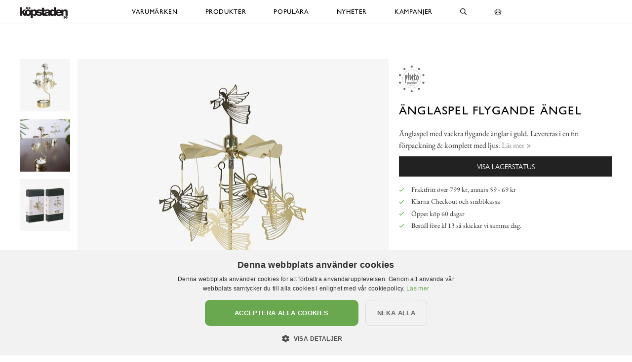

--- FILE ---
content_type: text/html; charset=utf-8
request_url: https://www.xn--kpstaden-n4a.se/pluto-produkter/%C3%A4nglaspel/%C3%A4nglaspel-flygande-%C3%A4ngel
body_size: 12568
content:

<!DOCTYPE html>
<html lang="sv">
<head>
  <meta name="csrf-param" content="authenticity_token" />
<meta name="csrf-token" content="t5L4E3Mb/FMdlg06fJNxJ/icVRGhT+q6DyMPqDSRPPTElJ9O1SFVqCdgqKpIXTs4v76balJhIuBwDpSiAJ4CIQ==" />
  <meta charset="utf-8">
  <meta name="viewport" content="width=device-width, initial-scale=1.0, user-scalable=0">
  <meta name="format-detection" content="telephone=no">

  <script>
    window.dataLayer = window.dataLayer || [];

    function gtag() {
        dataLayer.push(arguments);
    }



  </script>
    

  <script>(function(w,d,s,l,i){w[l]=w[l]||[];w[l].push({'gtm.start':
  new Date().getTime(),event:'gtm.js'});var f=d.getElementsByTagName(s)[0],
  j=d.createElement(s),dl=l!='dataLayer'?'&l='+l:'';j.async=true;j.src=
  'https://www.googletagmanager.com/gtm.js?id='+i+dl;f.parentNode.insertBefore(j,f);
  })(window,document,'script','dataLayer','GTM-N99H679');</script>


  <script type="text/plain" data-cookiescript="accepted" data-cookiecategory="targeting">

      (function(w,d,t,r,u)
      {
          var f,n,i;
          w[u]=w[u]||[],f=function()
          {
              var o={ti:"121000011"};
              o.q=w[u],w[u]=new UET(o),w[u].push("pageLoad")
          },
          n=d.createElement(t),n.src=r,n.async=1,n.onload=n.onreadystatechange=function()
          {
              var s=this.readyState;
              s&&s!=="loaded"&&s!=="complete"||(f(),n.onload=n.onreadystatechange=null)
          },
          i=d.getElementsByTagName(t)[0],i.parentNode.insertBefore(n,i)
      })
      (window,document,"script","//bat.bing.com/bat.js","uetq");
  </script>

    <script>
      gtag('event', 'view_item', {
        "value": "87.20",
        "items": [
            {
              "id": "23121",
              "name": "Änglaspel Flygande Ängel",
              "brand": "Pluto Produkter",
              "category": "Änglaspel",
              "currency": "SEK",
              "price": "87.20",
              "google_business_vertical": "retail"
            }
        ]
      });

      window.uetq = window.uetq || [];
      window.uetq.push('event', 'view_item', {
          'ecomm_pagetype': 'product',
          'currency': "SEK",
          "items": [
            {
              "id": "23121",
              "name": "Änglaspel Flygande Ängel",
              "brand": "Pluto Produkter",
              "category": "Änglaspel",
              "currency": "SEK",
              "price": "87.20"
            }
        ]
      });
    </script>





    <style>
      :root {
        --primary-color: 179,87,137;
        --primary-color-hover: 203,84,148;
        --red-color: 227,96,87;
        --positive-color: 109,179,87;
      }
    </style>
    
  <title>Änglaspel Flygande Ängel - Pluto Produkter - Köpstaden.se</title>
  <meta name="description" content="Änglaspel med vackra flygande änglar i guld. Levereras i en fin förpackning &amp; komplett med ljus.">
  <meta name="og:title" content="Änglaspel Flygande Ängel - Pluto Produkter - Köpstaden.se">
  <meta name="og:description" content="Änglaspel med vackra flygande änglar i guld. Levereras i en fin förpackning &amp; komplett med ljus.">
      <meta name="og:image" content="https://cdn.xn--kpstaden-n4a.se/a/18813/9-2000_50_50/%C3%A4nglaspel-flygande-%C3%A4ngel-pluto-produkter.jpg">
  <meta name="mstore-root-product-id" content="13390">
  <link rel="canonical" href="https://www.xn--nglaspel-zza.se/pluto-produkter/änglaspel/änglaspel-flygande-ängel" />
  <meta name="content-group" content="product">




    

<script src="https://cdn.xn--kpstaden-n4a.se/assets/front_lazysize-559f9b8d8a09dbc093c0d89051178ac5262c9549490a56f71491ada7d214aea1.js" async="async"></script>
<link rel="preload" href="https://cdn.xn--kpstaden-n4a.se/assets/front_core-cbe4b7fe8e214408539615ef72ee25f6ef5e2c3b3c12310804ee29659d17ef6f.css" as="style" type="text/css">
<link rel="stylesheet" href="https://cdn.xn--kpstaden-n4a.se/assets/front_core-cbe4b7fe8e214408539615ef72ee25f6ef5e2c3b3c12310804ee29659d17ef6f.css" media="all" />
<link rel="stylesheet" href="https://cdn.xn--kpstaden-n4a.se/assets/front_later-ead5ccadae778a597f7689c454947efb76372bf3817af080f342a44831cfea35.css" media="nope" onload="this.media=&#39;all&#39;" />

      <link rel="preload" href="https://cdn.xn--kpstaden-n4a.se/assets/c_products-7d7031233999234ca53b3e6e04b1c2043579284d88e967c5247ded6103296c71.css" as="style" type="text/css">
      <link rel="stylesheet" media="all" href="https://cdn.xn--kpstaden-n4a.se/assets/c_products-7d7031233999234ca53b3e6e04b1c2043579284d88e967c5247ded6103296c71.css" />



    <script>
    mstoreFontAwesomeFasIcons = {};
    mstoreFontAwesomeFarIcons = {};
    mstoreFontAwesomeFalIcons = {};
    mstoreFontAwesomeFabIcons = {};
    FontAwesomeConfig = { searchPseudoElements: false };
    </script>
    <link rel="apple-touch-icon" sizes="180x180" href="https://cdn.xn--kpstaden-n4a.se/assets/favicon/kopstaden/apple-touch-icon-8fedbc1aec2838a13000c1dace1244413778091e42aa38a067207cc97a4d55b7.png">
<link rel="icon" type="image/png" sizes="32x32" href="https://cdn.xn--kpstaden-n4a.se/assets/favicon/kopstaden/favicon-32x32-b758ddb9676e1a5363fab7767c73932b28c0853736dfd7deeab1eb23720375f6.png">
<link rel="icon" type="image/png" sizes="16x16" href="https://cdn.xn--kpstaden-n4a.se/assets/favicon/kopstaden/favicon-16x16-056b248a108cbb33cf86a38f11fad96f2dbc8875eb0c019789265fc439748def.png">
<link rel="manifest" href="https://www.xn--kpstaden-n4a.se/assets/favicon/kopstaden/webmanifest-070895cdb19def110d8ddf247a8651dc0daba6d50be328fd42b96c294048ed5c.json">
<link rel="mask-icon" href="https://cdn.xn--kpstaden-n4a.se/assets/favicon/kopstaden/safari-pinned-tab-dac3f3125864e443aaa771b401e7691a5cb8befa560c6174ee119afd6b11b6ea.svg" color="#5bbad5">
<link rel="shortcut icon" href="https://cdn.xn--kpstaden-n4a.se/assets/favicon/kopstaden/favicon-2b3b5855809772a835358780db072cf6d7c9771c9ef3674523619a1f8071cef6.ico">
<meta name="msapplication-TileColor" content="#da532c">
<meta name="msapplication-config" content="https://cdn.xn--kpstaden-n4a.se/assets/favicon/kopstaden/browserconfig-4d985aa9af2338018f1754e56c2a5286db0a718df57e7b2b702be55b04c9751a.xml">
<meta name="theme-color" content="#222222">

  </head>

  <body class="">
  <noscript><iframe src="https://www.googletagmanager.com/ns.html?id=GTM-N99H679" height="0" width="0" style="display:none;visibility:hidden"></iframe></noscript>
  <div class="page-overlay-menu"></div>
  <div class="page-overlay-cart"></div>






  <div class="modal fade modal-search" tabindex="-1" role="dialog" aria-labelledby="modal-search-title" aria-hidden="true">
    <div class="modal-dialog modal-md">
      <div class="modal-content">
        <button type="button" class="close" data-dismiss="modal" aria-label="Close">
          <span class="fa-stack fa-1x">
            <i class="fas fa-circle fa-stack-1x"></i>
            <i class="far fa-times fa-stack-1x"></i>
          </span>
        </button>
        <div class="modal-header">
          <h5 class="modal-title" id="modal-search-title">Sök</h5>
        </div>
        <div class="modal-body">
          <form class="" action="/search" accept-charset="UTF-8" method="get">
            <div class="input-group col-md-12">
              <input class="form-control py-2 border-right-0 border" name="q" placeholder="Jag letar efter..." type="search" value="">
              <span class="input-group-append">
                <button class="btn not-wide btn-solid-black" type="submit">
                  <i class="far fa-search"></i>
                </button>
              </span>
            </div>
</form>        </div>
      </div>
    </div>
  </div>

  <div class="wsmobileheader clearfix">
    <a id="wsnavtoggle" class="wsanimated-arrow"><span></span></a>
    <a href="#" class="mobile-search" data-toggle="modal" data-target=".modal-search"><i class="far fa-search" aria-hidden="true"></i></a>
    <div class="smllogo"><a href="/"><picture>
    <source media="(max-width: 767px)" srcset="https://cdn.xn--kpstaden-n4a.se/a/2644/4-67/k%C3%B6pstaden-se.avif 1x,https://cdn.xn--kpstaden-n4a.se/a/2644/4-67x2/k%C3%B6pstaden-se.avif 2x,https://cdn.xn--kpstaden-n4a.se/a/2644/4-67x3/k%C3%B6pstaden-se.avif 3x" type="image/avif">
    <source media="(max-width: 991px)" srcset="https://cdn.xn--kpstaden-n4a.se/a/2644/4-83/k%C3%B6pstaden-se.avif 1x,https://cdn.xn--kpstaden-n4a.se/a/2644/4-83x2/k%C3%B6pstaden-se.avif 2x,https://cdn.xn--kpstaden-n4a.se/a/2644/4-83x3/k%C3%B6pstaden-se.avif 3x" type="image/avif">
    <source srcset="https://cdn.xn--kpstaden-n4a.se/a/2644/4-120/k%C3%B6pstaden-se.avif 1x,https://cdn.xn--kpstaden-n4a.se/a/2644/4-120x2/k%C3%B6pstaden-se.avif 2x,https://cdn.xn--kpstaden-n4a.se/a/2644/4-120x3/k%C3%B6pstaden-se.avif 3x" type="image/avif">
    <source media="(max-width: 767px)" srcset="https://cdn.xn--kpstaden-n4a.se/a/2644/4-67/k%C3%B6pstaden-se.jpg 1x,https://cdn.xn--kpstaden-n4a.se/a/2644/4-67x2/k%C3%B6pstaden-se.jpg 2x,https://cdn.xn--kpstaden-n4a.se/a/2644/4-67x3/k%C3%B6pstaden-se.jpg 3x" type="image/jpeg">
    <source media="(max-width: 991px)" srcset="https://cdn.xn--kpstaden-n4a.se/a/2644/4-83/k%C3%B6pstaden-se.jpg 1x,https://cdn.xn--kpstaden-n4a.se/a/2644/4-83x2/k%C3%B6pstaden-se.jpg 2x,https://cdn.xn--kpstaden-n4a.se/a/2644/4-83x3/k%C3%B6pstaden-se.jpg 3x" type="image/jpeg">
    <source srcset="https://cdn.xn--kpstaden-n4a.se/a/2644/4-120/k%C3%B6pstaden-se.jpg 1x,https://cdn.xn--kpstaden-n4a.se/a/2644/4-120x2/k%C3%B6pstaden-se.jpg 2x,https://cdn.xn--kpstaden-n4a.se/a/2644/4-120x3/k%C3%B6pstaden-se.jpg 3x" type="image/jpeg">

  <img src="https://cdn.xn--kpstaden-n4a.se/a/2644/4-120/k%C3%B6pstaden-se.jpg" alt="Köpstaden.se">
</picture>
</a></div>
    <div class="smllogofixed"><a href="/">

<picture>
    <source media="(max-width: 350px)" srcset="https://cdn.xn--kpstaden-n4a.se/a/2643/5-26/k%C3%B6pstaden-se.avif 1x,https://cdn.xn--kpstaden-n4a.se/a/2643/5-26x2/k%C3%B6pstaden-se.avif 2x,https://cdn.xn--kpstaden-n4a.se/a/2643/5-26x3/k%C3%B6pstaden-se.avif 3x" type="image/avif">
    <source media="(max-width: 370px)" srcset="https://cdn.xn--kpstaden-n4a.se/a/2643/5-28/k%C3%B6pstaden-se.avif 1x,https://cdn.xn--kpstaden-n4a.se/a/2643/5-28x2/k%C3%B6pstaden-se.avif 2x,https://cdn.xn--kpstaden-n4a.se/a/2643/5-28x3/k%C3%B6pstaden-se.avif 3x" type="image/avif">
    <source media="(max-width: 390px)" srcset="https://cdn.xn--kpstaden-n4a.se/a/2643/5-30/k%C3%B6pstaden-se.avif 1x,https://cdn.xn--kpstaden-n4a.se/a/2643/5-30x2/k%C3%B6pstaden-se.avif 2x,https://cdn.xn--kpstaden-n4a.se/a/2643/5-30x3/k%C3%B6pstaden-se.avif 3x" type="image/avif">
    <source media="(min-width: 391px)" srcset="https://cdn.xn--kpstaden-n4a.se/a/2643/5-32/k%C3%B6pstaden-se.avif 1x,https://cdn.xn--kpstaden-n4a.se/a/2643/5-32x2/k%C3%B6pstaden-se.avif 2x,https://cdn.xn--kpstaden-n4a.se/a/2643/5-32x3/k%C3%B6pstaden-se.avif 3x" type="image/avif">
    <source media="(max-width: 350px)" srcset="https://cdn.xn--kpstaden-n4a.se/a/2643/5-26/k%C3%B6pstaden-se.jpg 1x,https://cdn.xn--kpstaden-n4a.se/a/2643/5-26x2/k%C3%B6pstaden-se.jpg 2x,https://cdn.xn--kpstaden-n4a.se/a/2643/5-26x3/k%C3%B6pstaden-se.jpg 3x" type="image/jpeg">
    <source media="(max-width: 370px)" srcset="https://cdn.xn--kpstaden-n4a.se/a/2643/5-28/k%C3%B6pstaden-se.jpg 1x,https://cdn.xn--kpstaden-n4a.se/a/2643/5-28x2/k%C3%B6pstaden-se.jpg 2x,https://cdn.xn--kpstaden-n4a.se/a/2643/5-28x3/k%C3%B6pstaden-se.jpg 3x" type="image/jpeg">
    <source media="(max-width: 390px)" srcset="https://cdn.xn--kpstaden-n4a.se/a/2643/5-30/k%C3%B6pstaden-se.jpg 1x,https://cdn.xn--kpstaden-n4a.se/a/2643/5-30x2/k%C3%B6pstaden-se.jpg 2x,https://cdn.xn--kpstaden-n4a.se/a/2643/5-30x3/k%C3%B6pstaden-se.jpg 3x" type="image/jpeg">
    <source media="(min-width: 391px)" srcset="https://cdn.xn--kpstaden-n4a.se/a/2643/5-32/k%C3%B6pstaden-se.jpg 1x,https://cdn.xn--kpstaden-n4a.se/a/2643/5-32x2/k%C3%B6pstaden-se.jpg 2x,https://cdn.xn--kpstaden-n4a.se/a/2643/5-32x3/k%C3%B6pstaden-se.jpg 3x" type="image/jpeg">

  <img src="https://cdn.xn--kpstaden-n4a.se/a/2643/5-32/k%C3%B6pstaden-se.jpg" alt="Köpstaden.se">
</picture>
</a></div>
    <a href="#" class="mobile-cart open-cart"><i class="far fa-shopping-basket" title="Öppna varukorg"></i></a>
  </div>

  <div class="wsmainfull clearfix">
    <div class="wsmainwp clearfix">
       <div class="desktoplogo"><a href="/"><picture>
    <source media="(max-width: 767px)" srcset="https://cdn.xn--kpstaden-n4a.se/a/2644/4-67/k%C3%B6pstaden-se.avif 1x,https://cdn.xn--kpstaden-n4a.se/a/2644/4-67x2/k%C3%B6pstaden-se.avif 2x,https://cdn.xn--kpstaden-n4a.se/a/2644/4-67x3/k%C3%B6pstaden-se.avif 3x" type="image/avif">
    <source media="(max-width: 991px)" srcset="https://cdn.xn--kpstaden-n4a.se/a/2644/4-83/k%C3%B6pstaden-se.avif 1x,https://cdn.xn--kpstaden-n4a.se/a/2644/4-83x2/k%C3%B6pstaden-se.avif 2x,https://cdn.xn--kpstaden-n4a.se/a/2644/4-83x3/k%C3%B6pstaden-se.avif 3x" type="image/avif">
    <source srcset="https://cdn.xn--kpstaden-n4a.se/a/2644/4-120/k%C3%B6pstaden-se.avif 1x,https://cdn.xn--kpstaden-n4a.se/a/2644/4-120x2/k%C3%B6pstaden-se.avif 2x,https://cdn.xn--kpstaden-n4a.se/a/2644/4-120x3/k%C3%B6pstaden-se.avif 3x" type="image/avif">
    <source media="(max-width: 767px)" srcset="https://cdn.xn--kpstaden-n4a.se/a/2644/4-67/k%C3%B6pstaden-se.jpg 1x,https://cdn.xn--kpstaden-n4a.se/a/2644/4-67x2/k%C3%B6pstaden-se.jpg 2x,https://cdn.xn--kpstaden-n4a.se/a/2644/4-67x3/k%C3%B6pstaden-se.jpg 3x" type="image/jpeg">
    <source media="(max-width: 991px)" srcset="https://cdn.xn--kpstaden-n4a.se/a/2644/4-83/k%C3%B6pstaden-se.jpg 1x,https://cdn.xn--kpstaden-n4a.se/a/2644/4-83x2/k%C3%B6pstaden-se.jpg 2x,https://cdn.xn--kpstaden-n4a.se/a/2644/4-83x3/k%C3%B6pstaden-se.jpg 3x" type="image/jpeg">
    <source srcset="https://cdn.xn--kpstaden-n4a.se/a/2644/4-120/k%C3%B6pstaden-se.jpg 1x,https://cdn.xn--kpstaden-n4a.se/a/2644/4-120x2/k%C3%B6pstaden-se.jpg 2x,https://cdn.xn--kpstaden-n4a.se/a/2644/4-120x3/k%C3%B6pstaden-se.jpg 3x" type="image/jpeg">

  <img src="https://cdn.xn--kpstaden-n4a.se/a/2644/4-120/k%C3%B6pstaden-se.jpg" alt="Köpstaden.se">
</picture>
</a></div>
      <div class="desktoplogofixed"><a href="/">

<picture>
    <source media="(max-width: 350px)" srcset="https://cdn.xn--kpstaden-n4a.se/a/2643/5-26/k%C3%B6pstaden-se.avif 1x,https://cdn.xn--kpstaden-n4a.se/a/2643/5-26x2/k%C3%B6pstaden-se.avif 2x,https://cdn.xn--kpstaden-n4a.se/a/2643/5-26x3/k%C3%B6pstaden-se.avif 3x" type="image/avif">
    <source media="(max-width: 370px)" srcset="https://cdn.xn--kpstaden-n4a.se/a/2643/5-28/k%C3%B6pstaden-se.avif 1x,https://cdn.xn--kpstaden-n4a.se/a/2643/5-28x2/k%C3%B6pstaden-se.avif 2x,https://cdn.xn--kpstaden-n4a.se/a/2643/5-28x3/k%C3%B6pstaden-se.avif 3x" type="image/avif">
    <source media="(max-width: 390px)" srcset="https://cdn.xn--kpstaden-n4a.se/a/2643/5-30/k%C3%B6pstaden-se.avif 1x,https://cdn.xn--kpstaden-n4a.se/a/2643/5-30x2/k%C3%B6pstaden-se.avif 2x,https://cdn.xn--kpstaden-n4a.se/a/2643/5-30x3/k%C3%B6pstaden-se.avif 3x" type="image/avif">
    <source media="(min-width: 391px)" srcset="https://cdn.xn--kpstaden-n4a.se/a/2643/5-32/k%C3%B6pstaden-se.avif 1x,https://cdn.xn--kpstaden-n4a.se/a/2643/5-32x2/k%C3%B6pstaden-se.avif 2x,https://cdn.xn--kpstaden-n4a.se/a/2643/5-32x3/k%C3%B6pstaden-se.avif 3x" type="image/avif">
    <source media="(max-width: 350px)" srcset="https://cdn.xn--kpstaden-n4a.se/a/2643/5-26/k%C3%B6pstaden-se.jpg 1x,https://cdn.xn--kpstaden-n4a.se/a/2643/5-26x2/k%C3%B6pstaden-se.jpg 2x,https://cdn.xn--kpstaden-n4a.se/a/2643/5-26x3/k%C3%B6pstaden-se.jpg 3x" type="image/jpeg">
    <source media="(max-width: 370px)" srcset="https://cdn.xn--kpstaden-n4a.se/a/2643/5-28/k%C3%B6pstaden-se.jpg 1x,https://cdn.xn--kpstaden-n4a.se/a/2643/5-28x2/k%C3%B6pstaden-se.jpg 2x,https://cdn.xn--kpstaden-n4a.se/a/2643/5-28x3/k%C3%B6pstaden-se.jpg 3x" type="image/jpeg">
    <source media="(max-width: 390px)" srcset="https://cdn.xn--kpstaden-n4a.se/a/2643/5-30/k%C3%B6pstaden-se.jpg 1x,https://cdn.xn--kpstaden-n4a.se/a/2643/5-30x2/k%C3%B6pstaden-se.jpg 2x,https://cdn.xn--kpstaden-n4a.se/a/2643/5-30x3/k%C3%B6pstaden-se.jpg 3x" type="image/jpeg">
    <source media="(min-width: 391px)" srcset="https://cdn.xn--kpstaden-n4a.se/a/2643/5-32/k%C3%B6pstaden-se.jpg 1x,https://cdn.xn--kpstaden-n4a.se/a/2643/5-32x2/k%C3%B6pstaden-se.jpg 2x,https://cdn.xn--kpstaden-n4a.se/a/2643/5-32x3/k%C3%B6pstaden-se.jpg 3x" type="image/jpeg">

  <img src="https://cdn.xn--kpstaden-n4a.se/a/2643/5-32/k%C3%B6pstaden-se.jpg" alt="Köpstaden.se">
</picture>
</a></div>
      <nav class="wsmenu clearfix size-5">
        <ul class="wsmenu-list">
          <li class="desktop-hidden"><a href="https://www.xn--kpstaden-n4a.se/" class="menu-entry-link">Hem</a></li>
          <li aria-haspopup="true" class="has-children "><a class="menu-entry-link" href="https://www.xn--kpstaden-n4a.se/varumärken">Varumärken</a><div class="wsmegamenu clearfix largemenu"><div class="container"><div class="row"><ul class="col-lg-4 col-md-12 col-xs-12 link-list"><li aria-haspopup="true"><a class="menu-entry-link " href="https://www.xn--kpstaden-n4a.se/varumärken/a-lot-decoration">A Lot Decoration</a></li><li aria-haspopup="true"><a class="menu-entry-link " href="https://www.xn--kpstaden-n4a.se/varumärken/affari">Affari</a></li><li aria-haspopup="true"><a class="menu-entry-link " href="https://www.xn--kpstaden-n4a.se/varumärken/bloomingville">Bloomingville</a></li><li aria-haspopup="true"><a class="menu-entry-link " href="https://www.xn--kpstaden-n4a.se/varumärken/bolsius">Bolsius</a></li><li aria-haspopup="true"><a class="menu-entry-link " href="https://www.xn--kpstaden-n4a.se/varumärken/bromma-kortförlag">Bromma Kortförlag</a></li><li aria-haspopup="true"><a class="menu-entry-link " href="https://www.xn--kpstaden-n4a.se/varumärken/chic-antique">Chic Antique</a></li><li aria-haspopup="true"><a class="menu-entry-link " href="https://www.xn--kpstaden-n4a.se/varumärken/cocodor">Cocodor</a></li><li aria-haspopup="true"><a class="menu-entry-link " href="https://www.xn--kpstaden-n4a.se/varumärken/dalaindustrier">Dalaindustrier</a></li><li aria-haspopup="true"><a class="menu-entry-link " href="https://www.xn--kpstaden-n4a.se/varumärken/deluxe-homeart">Deluxe Homeart</a></li><li aria-haspopup="true"><a class="menu-entry-link " href="https://www.xn--kpstaden-n4a.se/varumärken/demerx">Demerx</a></li><li aria-haspopup="true"><a class="menu-entry-link " href="https://www.xn--kpstaden-n4a.se/varumärken/derriere-la-porte">Derrière La Porte</a></li><li aria-haspopup="true"><a class="menu-entry-link " href="https://www.xn--kpstaden-n4a.se/varumärken/det-gamle-apotek">Det Gamle Apotek</a></li><li aria-haspopup="true"><a class="menu-entry-link " href="https://www.xn--kpstaden-n4a.se/varumärken/different-design">Different Design</a></li><li aria-haspopup="true"><a class="menu-entry-link " href="https://www.xn--kpstaden-n4a.se/varumärken/dixie">Dixie</a></li><li aria-haspopup="true"><a class="menu-entry-link " href="https://www.xn--kpstaden-n4a.se/varumärken/4living">4Living</a></li></ul><ul class="col-lg-4 col-md-12 col-xs-12 link-list"><li aria-haspopup="true"><a class="menu-entry-link " href="https://www.xn--kpstaden-n4a.se/varumärken/gardenlife">Gardenlife</a></li><li aria-haspopup="true"><a class="menu-entry-link " href="https://www.xn--kpstaden-n4a.se/varumärken/hinza">Hinza</a></li><li aria-haspopup="true"><a class="menu-entry-link " href="https://www.xn--kpstaden-n4a.se/varumärken/i-am-interior">I AM Interior</a></li><li aria-haspopup="true"><a class="menu-entry-link " href="https://www.xn--kpstaden-n4a.se/varumärken/ib-laursen">Ib Laursen</a></li><li aria-haspopup="true"><a class="menu-entry-link " href="https://www.xn--kpstaden-n4a.se/varumärken/joe-davies">Joe Davies</a></li><li aria-haspopup="true"><a class="menu-entry-link " href="https://www.xn--kpstaden-n4a.se/varumärken/k-amsterdam">K Amsterdam</a></li><li aria-haspopup="true"><a class="menu-entry-link " href="https://www.xn--kpstaden-n4a.se/varumärken/lind-decoration">Lind Decoration</a></li><li aria-haspopup="true"><a class="menu-entry-link " href="https://www.xn--kpstaden-n4a.se/varumärken/majas-cottage">Majas Cottage</a></li><li aria-haspopup="true"><a class="menu-entry-link " href="https://www.xn--kpstaden-n4a.se/varumärken/miljögården">Miljögården</a></li><li aria-haspopup="true"><a class="menu-entry-link " href="https://www.xn--kpstaden-n4a.se/varumärken/mitt-ditt-underbara-liv">Mitt & Ditt Underbara Liv</a></li><li aria-haspopup="true"><a class="menu-entry-link " href="https://www.xn--kpstaden-n4a.se/varumärken/moomin-by-martinex">Moomin by Martinex</a></li><li aria-haspopup="true"><a class="menu-entry-link " href="https://www.xn--kpstaden-n4a.se/varumärken/mr-plant">Mr Plant</a></li><li aria-haspopup="true"><a class="menu-entry-link " href="https://www.xn--kpstaden-n4a.se/varumärken/narr-chocolate">Narr Chocolate</a></li><li aria-haspopup="true"><a class="menu-entry-link " href="https://www.xn--kpstaden-n4a.se/varumärken/olsson-jensen">Olsson & Jensen</a></li><li aria-haspopup="true"><a class="menu-entry-link " href="https://www.xn--kpstaden-n4a.se/varumärken/blue">Out of the blue</a></li></ul><ul class="col-lg-4 col-md-12 col-xs-12 link-list"><li aria-haspopup="true"><a class="menu-entry-link " href="https://www.xn--kpstaden-n4a.se/varumärken/pluto-produkter">Pluto Produkter</a></li><li aria-haspopup="true"><a class="menu-entry-link " href="https://www.xn--kpstaden-n4a.se/varumärken/pr-home">PR Home</a></li><li aria-haspopup="true"><a class="menu-entry-link " href="https://www.xn--kpstaden-n4a.se/varumärken/quail-ceramics">Quail Ceramics</a></li><li aria-haspopup="true"><a class="menu-entry-link " href="https://www.xn--kpstaden-n4a.se/varumärken/rice">Rice</a></li><li aria-haspopup="true"><a class="menu-entry-link " href="https://www.xn--kpstaden-n4a.se/varumärken/skitso">Skitso</a></li><li aria-haspopup="true"><a class="menu-entry-link " href="https://www.xn--kpstaden-n4a.se/varumärken/snazaroo">Snazaroo</a></li><li aria-haspopup="true"><a class="menu-entry-link " href="https://www.xn--kpstaden-n4a.se/varumärken/solstickan">Solstickan</a></li><li aria-haspopup="true"><a class="menu-entry-link " href="https://www.xn--kpstaden-n4a.se/varumärken/star-trading">Star Trading</a></li><li aria-haspopup="true"><a class="menu-entry-link " href="https://www.xn--kpstaden-n4a.se/varumärken/strömshaga">Strömshaga</a></li><li aria-haspopup="true"><a class="menu-entry-link " href="https://www.xn--kpstaden-n4a.se/varumärken/storefactory">Storefactory</a></li><li aria-haspopup="true"><a class="menu-entry-link " href="https://www.xn--kpstaden-n4a.se/varumärken/tierra-cocida">Tierra Cocida</a></li><li aria-haspopup="true"><a class="menu-entry-link " href="https://www.xn--kpstaden-n4a.se/varumärken/werner-voss">Werner Voss</a></li><li aria-haspopup="true"><a class="menu-entry-link " href="https://www.xn--kpstaden-n4a.se/varumärken/wikholm-form">Wikholm Form</a></li><li aria-haspopup="true"><a class="menu-entry-link " href="https://www.xn--kpstaden-n4a.se/varumärken/zeller">Zeller</a></li><li aria-haspopup="true"><a class="menu-entry-link " href="https://www.xn--kpstaden-n4a.se/varumärken/älskaplåt">Älskaplåt</a></li></ul></div></div></div></li><li aria-haspopup="true" class="has-children "><a class="menu-entry-link" href="https://www.xn--kpstaden-n4a.se/produkter">Produkter</a><div class="wsmegamenu clearfix largemenu"><div class="container"><div class="row"><ul class="col-lg-4 col-md-12 col-xs-12 link-list"><li aria-haspopup="true"><a class="menu-entry-link " href="https://www.xn--kpstaden-n4a.se/produkter/påsk">Påsk</a></li><li aria-haspopup="true"><a class="menu-entry-link " href="https://www.xn--kpstaden-n4a.se/produkter/aroma-doftljus-doftpinnar-doftspray">Aroma, Doftljus & Doftpinnar</a></li><li aria-haspopup="true"><a class="menu-entry-link " href="https://www.xn--kpstaden-n4a.se/produkter/badrum">Badrum</a></li><li aria-haspopup="true"><a class="menu-entry-link " href="https://www.xn--kpstaden-n4a.se/produkter/barn">Barn</a></li><li aria-haspopup="true"><a class="menu-entry-link " href="https://www.xn--kpstaden-n4a.se/produkter/brandsläckare-brandfiltar">Brandsläckare & Brandfiltar</a></li><li aria-haspopup="true"><a class="menu-entry-link " href="https://www.xn--kpstaden-n4a.se/produkter/choklad-snacks-smaksättare">Choklad, smaksättare & snacks</a></li><li aria-haspopup="true"><a class="menu-entry-link " href="https://www.xn--kpstaden-n4a.se/produkter/fotogenlampor">Fotogenlampor</a></li><li aria-haspopup="true"><a class="menu-entry-link " href="https://www.xn--kpstaden-n4a.se/produkter/förvaring-badrum-smycken">Förvaring - Badrum/Smycken</a></li><li aria-haspopup="true"><a class="menu-entry-link " href="https://www.xn--kpstaden-n4a.se/produkter/förvaring-barnens-rum">Förvaring - Barnens rum</a></li><li aria-haspopup="true"><a class="menu-entry-link " href="https://www.xn--kpstaden-n4a.se/produkter/förvaring-disk-tvätt">Förvaring - Disk/tvätt</a></li><li aria-haspopup="true"><a class="menu-entry-link " href="https://www.xn--kpstaden-n4a.se/produkter/förvaring-nycklar">Förvaring - Nycklar</a></li><li aria-haspopup="true"><a class="menu-entry-link " href="https://www.xn--kpstaden-n4a.se/produkter/förvaring-köket">Förvaring - Köket</a></li></ul><ul class="col-lg-4 col-md-12 col-xs-12 link-list"><li aria-haspopup="true"><a class="menu-entry-link " href="https://www.xn--kpstaden-n4a.se/produkter/förvaring-övrigt">Förvaring - Övrigt</a></li><li aria-haspopup="true"><a class="menu-entry-link " href="https://www.xn--kpstaden-n4a.se/produkter/gravdekoration">Gravdekoration</a></li><li aria-haspopup="true"><a class="menu-entry-link " href="https://www.xn--kpstaden-n4a.se/produkter/konstväxter">Konstväxter</a></li><li aria-haspopup="true"><a class="menu-entry-link " href="https://www.xn--kpstaden-n4a.se/produkter/krokar-knoppar">Krokar & Knoppar</a></li><li aria-haspopup="true"><a class="menu-entry-link " href="https://www.xn--kpstaden-n4a.se/produkter/krukor-vaser-odla">Krukor, vaser & odla</a></li><li aria-haspopup="true"><a class="menu-entry-link " href="https://www.xn--kpstaden-n4a.se/produkter/kuddar-täcken-filtar">Kuddar, täcken & filtar</a></li><li aria-haspopup="true"><a class="menu-entry-link " href="https://www.xn--kpstaden-n4a.se/produkter/kök-duka-fest">Kök - Duka & Fest</a></li><li aria-haspopup="true"><a class="menu-entry-link " href="https://www.xn--kpstaden-n4a.se/produkter/kök-redskap-baka">Kök - Redskap & Baka</a></li><li aria-haspopup="true"><a class="menu-entry-link " href="https://www.xn--kpstaden-n4a.se/produkter/kök-skålar-burkar">Kök - Skålar & Burkar</a></li><li aria-haspopup="true"><a class="menu-entry-link " href="https://www.xn--kpstaden-n4a.se/produkter/kök-melaminmuggar">Kök - Melaminmuggar</a></li><li aria-haspopup="true"><a class="menu-entry-link " href="https://www.xn--kpstaden-n4a.se/produkter/kök-övriga-muggar">Kök - Övriga muggar</a></li><li aria-haspopup="true"><a class="menu-entry-link " href="https://www.xn--kpstaden-n4a.se/produkter/lampor">Lampor</a></li></ul><ul class="col-lg-4 col-md-12 col-xs-12 link-list"><li aria-haspopup="true"><a class="menu-entry-link " href="https://www.xn--kpstaden-n4a.se/produkter/led-ljus">LED-ljus</a></li><li aria-haspopup="true"><a class="menu-entry-link " href="https://www.xn--kpstaden-n4a.se/produkter/ljus">Ljus</a></li><li aria-haspopup="true"><a class="menu-entry-link " href="https://www.xn--kpstaden-n4a.se/produkter/ljuslyktor-ljusfat">Ljuslyktor & ljusfat</a></li><li aria-haspopup="true"><a class="menu-entry-link " href="https://www.xn--kpstaden-n4a.se/produkter/ljusstakar">Ljusstakar</a></li><li aria-haspopup="true"><a class="menu-entry-link " href="https://www.xn--kpstaden-n4a.se/produkter/mattor">Mattor</a></li><li aria-haspopup="true"><a class="menu-entry-link " href="https://www.xn--kpstaden-n4a.se/produkter/möbler-dynor">Möbler & Dynor</a></li><li aria-haspopup="true"><a class="menu-entry-link " href="https://www.xn--kpstaden-n4a.se/produkter/prydnad-dekoration">Prydnad/Dekoration</a></li><li aria-haspopup="true"><a class="menu-entry-link " href="https://www.xn--kpstaden-n4a.se/produkter/tändstickor">Tändstickor</a></li><li aria-haspopup="true"><a class="menu-entry-link " href="https://www.xn--kpstaden-n4a.se/produkter/utemiljö">Utemiljö</a></li><li aria-haspopup="true"><a class="menu-entry-link " href="https://www.xn--kpstaden-n4a.se/produkter/vinställ">Vinställ</a></li><li aria-haspopup="true"><a class="menu-entry-link " href="https://www.xn--kpstaden-n4a.se/produkter/väskor">Väskor</a></li><li aria-haspopup="true"><a class="menu-entry-link " href="https://www.xn--kpstaden-n4a.se/produkter/övrigt">Övrigt</a></li></ul></div></div></div></li><li class=""><a href="https://www.xn--kpstaden-n4a.se/populära" class="menu-entry-link">Populära</a></li><li class=""><a href="https://www.xn--kpstaden-n4a.se/nyheter" class="menu-entry-link">Nyheter</a></li><li class=""><a href="https://www.xn--kpstaden-n4a.se/kampanjer" class="menu-entry-link">Kampanjer</a></li>
          <li class="desktop-hidden"><a href="https://www.xn--kpstaden-n4a.se/kundservice" class="menu-entry-link">Kundservice</a></li>
          <li class="desktop-hidden"><a href="https://www.xn--kpstaden-n4a.se/kopvillkor" class="menu-entry-link">Köpvillkor</a></li>
          <li class="desktop-hidden"><a href="https://www.xn--kpstaden-n4a.se/om" class="menu-entry-link">Om oss</a></li>
          <li aria-haspopup="true" class="desktop-search">
            <a href="#" data-toggle="modal" data-target=".modal-search"><i class="far fa-search" aria-hidden="true"></i></a>
          </li>

          <li class="desktop-cart "><a href="#" class="open-cart"><i class="far fa-shopping-basket" title="Öppna varukorg"></i></a></li>

        </ul>
      </nav>
    </div>
  </div>


  
  <script async src="https://js.klarna.com/web-sdk/v1/klarna.js" data-client-id="d8264d28-63eb-58db-b801-b583fc7bd446"></script>
  <section class="part1 product first default-style-when-first">
    <div class="container-fluid">
         <div class="breadcrumb-or-quick-links">
    <span class="wrapper">
      
    </span>&nbsp;
  </div>

<div class="row main">
  <div class="col thumbs">
      <div class="thumb">
    
<a href="https://www.xn--kpstaden-n4a.se/pluto-produkter/änglaspel/änglaspel-flygande-ängel/bild-elegant-ljushållare-änglar-rörelse" data-index="0" class="product-image-wrapper image-wrapper">

  <picture>

      <source
      sizes="(max-width: 1024px) 7.286484375vw, (max-width: 1099px) 7.317434030937214vw, (max-width: 1199px) 7.223569641367806vw, (max-width: 1280px) 6.853125vw, (max-width: 1299px) 6.85980754426482vw, (max-width: 1399px) 6.2866vw, 5.9168vw"
      data-srcset="https://cdn.xn--kpstaden-n4a.se/a/18812/7-91_3_0/%C3%A4nglaspel-flygande-%C3%A4ngel-pluto-produkter.avif 91w, https://cdn.xn--kpstaden-n4a.se/a/18812/7-114_3_0/%C3%A4nglaspel-flygande-%C3%A4ngel-pluto-produkter.avif 114w, https://cdn.xn--kpstaden-n4a.se/a/18812/7-182_3_0/%C3%A4nglaspel-flygande-%C3%A4ngel-pluto-produkter.avif 182w, https://cdn.xn--kpstaden-n4a.se/a/18812/7-273_3_0/%C3%A4nglaspel-flygande-%C3%A4ngel-pluto-produkter.avif 273w, https://cdn.xn--kpstaden-n4a.se/a/18812/7-341_3_0/%C3%A4nglaspel-flygande-%C3%A4ngel-pluto-produkter.avif 341w"
      srcset="[data-uri] 1w"
      type="image/avif">
      <source
      sizes="(max-width: 1024px) 7.286484375vw, (max-width: 1099px) 7.317434030937214vw, (max-width: 1199px) 7.223569641367806vw, (max-width: 1280px) 6.853125vw, (max-width: 1299px) 6.85980754426482vw, (max-width: 1399px) 6.2866vw, 5.9168vw"
      data-srcset="https://cdn.xn--kpstaden-n4a.se/a/18812/7-91_3_0/%C3%A4nglaspel-flygande-%C3%A4ngel-pluto-produkter.jpg 91w, https://cdn.xn--kpstaden-n4a.se/a/18812/7-114_3_0/%C3%A4nglaspel-flygande-%C3%A4ngel-pluto-produkter.jpg 114w, https://cdn.xn--kpstaden-n4a.se/a/18812/7-182_3_0/%C3%A4nglaspel-flygande-%C3%A4ngel-pluto-produkter.jpg 182w, https://cdn.xn--kpstaden-n4a.se/a/18812/7-273_3_0/%C3%A4nglaspel-flygande-%C3%A4ngel-pluto-produkter.jpg 273w, https://cdn.xn--kpstaden-n4a.se/a/18812/7-341_3_0/%C3%A4nglaspel-flygande-%C3%A4ngel-pluto-produkter.jpg 341w"
      srcset="[data-uri] 1w"
      type="image/jpeg">
      <img data-src="https://cdn.xn--kpstaden-n4a.se/a/18812/7-341_3_0/%C3%A4nglaspel-flygande-%C3%A4ngel-pluto-produkter.jpg" alt="Bild av elegant ljushållare med änglar i rörelse" class="lazyload" src="[data-uri]">

  </picture>
</a>




  </div>
  <div class="thumb">
    <a href="https://www.xn--kpstaden-n4a.se/pluto-produkter/änglaspel/änglaspel-flygande-ängel/bild-stämningsfullt-änglaspel-ljus-skuggor" data-index="1" class="environmental-image-wrapper image-wrapper">

  <picture>


      <source
      sizes="(max-width: 1024px) 8.47265625vw, (max-width: 1099px) 8.508644222020017vw, (max-width: 1199px) 8.399499582985822vw, (max-width: 1280px) 7.968750000000001vw, (max-width: 1299px) 7.97652040030793vw, (max-width: 1399px) 7.3100000000000005vw, 6.88vw"
      data-srcset="https://cdn.xn--kpstaden-n4a.se/a/18813/6-106_50_100/%C3%A4nglaspel-flygande-%C3%A4ngel-pluto-produkter.avif 106w, https://cdn.xn--kpstaden-n4a.se/a/18813/6-133_50_100/%C3%A4nglaspel-flygande-%C3%A4ngel-pluto-produkter.avif 133w, https://cdn.xn--kpstaden-n4a.se/a/18813/6-212_50_100/%C3%A4nglaspel-flygande-%C3%A4ngel-pluto-produkter.avif 212w, https://cdn.xn--kpstaden-n4a.se/a/18813/6-318_50_100/%C3%A4nglaspel-flygande-%C3%A4ngel-pluto-produkter.avif 318w, https://cdn.xn--kpstaden-n4a.se/a/18813/6-397_50_100/%C3%A4nglaspel-flygande-%C3%A4ngel-pluto-produkter.avif 397w"
      srcset="[data-uri] 1w"
      type="image/avif">

      <source
      sizes="(max-width: 1024px) 8.47265625vw, (max-width: 1099px) 8.508644222020017vw, (max-width: 1199px) 8.399499582985822vw, (max-width: 1280px) 7.968750000000001vw, (max-width: 1299px) 7.97652040030793vw, (max-width: 1399px) 7.3100000000000005vw, 6.88vw"
      data-srcset="https://cdn.xn--kpstaden-n4a.se/a/18813/6-106_50_100/%C3%A4nglaspel-flygande-%C3%A4ngel-pluto-produkter.jpg 106w, https://cdn.xn--kpstaden-n4a.se/a/18813/6-133_50_100/%C3%A4nglaspel-flygande-%C3%A4ngel-pluto-produkter.jpg 133w, https://cdn.xn--kpstaden-n4a.se/a/18813/6-212_50_100/%C3%A4nglaspel-flygande-%C3%A4ngel-pluto-produkter.jpg 212w, https://cdn.xn--kpstaden-n4a.se/a/18813/6-318_50_100/%C3%A4nglaspel-flygande-%C3%A4ngel-pluto-produkter.jpg 318w, https://cdn.xn--kpstaden-n4a.se/a/18813/6-397_50_100/%C3%A4nglaspel-flygande-%C3%A4ngel-pluto-produkter.jpg 397w"
      srcset="[data-uri] 1w"
      type="image/jpeg">
      <img data-src="https://cdn.xn--kpstaden-n4a.se/a/18813/6-397_50_100/%C3%A4nglaspel-flygande-%C3%A4ngel-pluto-produkter.jpg" alt="Bild av stämningsfullt änglaspel med ljus och skuggor" class="lazyload" src="[data-uri]">
  </picture>
</a>




  </div>
  <div class="thumb">
    
<a href="https://www.xn--kpstaden-n4a.se/pluto-produkter/änglaspel/änglaspel-flygande-ängel/bild-elegant-förpackning-flygande-ängelmotiv" data-index="2" class="product-image-wrapper image-wrapper">

  <picture>

      <source
      sizes="(max-width: 1024px) 7.286484375vw, (max-width: 1099px) 7.317434030937214vw, (max-width: 1199px) 7.223569641367806vw, (max-width: 1280px) 6.853125vw, (max-width: 1299px) 6.85980754426482vw, (max-width: 1399px) 6.2866vw, 5.9168vw"
      data-srcset="https://cdn.xn--kpstaden-n4a.se/a/18814/7-91_2_0/%C3%A4nglaspel-flygande-%C3%A4ngel-pluto-produkter.avif 91w, https://cdn.xn--kpstaden-n4a.se/a/18814/7-114_2_0/%C3%A4nglaspel-flygande-%C3%A4ngel-pluto-produkter.avif 114w, https://cdn.xn--kpstaden-n4a.se/a/18814/7-182_2_0/%C3%A4nglaspel-flygande-%C3%A4ngel-pluto-produkter.avif 182w, https://cdn.xn--kpstaden-n4a.se/a/18814/7-273_2_0/%C3%A4nglaspel-flygande-%C3%A4ngel-pluto-produkter.avif 273w, https://cdn.xn--kpstaden-n4a.se/a/18814/7-341_2_0/%C3%A4nglaspel-flygande-%C3%A4ngel-pluto-produkter.avif 341w"
      srcset="[data-uri] 1w"
      type="image/avif">
      <source
      sizes="(max-width: 1024px) 7.286484375vw, (max-width: 1099px) 7.317434030937214vw, (max-width: 1199px) 7.223569641367806vw, (max-width: 1280px) 6.853125vw, (max-width: 1299px) 6.85980754426482vw, (max-width: 1399px) 6.2866vw, 5.9168vw"
      data-srcset="https://cdn.xn--kpstaden-n4a.se/a/18814/7-91_2_0/%C3%A4nglaspel-flygande-%C3%A4ngel-pluto-produkter.jpg 91w, https://cdn.xn--kpstaden-n4a.se/a/18814/7-114_2_0/%C3%A4nglaspel-flygande-%C3%A4ngel-pluto-produkter.jpg 114w, https://cdn.xn--kpstaden-n4a.se/a/18814/7-182_2_0/%C3%A4nglaspel-flygande-%C3%A4ngel-pluto-produkter.jpg 182w, https://cdn.xn--kpstaden-n4a.se/a/18814/7-273_2_0/%C3%A4nglaspel-flygande-%C3%A4ngel-pluto-produkter.jpg 273w, https://cdn.xn--kpstaden-n4a.se/a/18814/7-341_2_0/%C3%A4nglaspel-flygande-%C3%A4ngel-pluto-produkter.jpg 341w"
      srcset="[data-uri] 1w"
      type="image/jpeg">
      <img data-src="https://cdn.xn--kpstaden-n4a.se/a/18814/7-341_2_0/%C3%A4nglaspel-flygande-%C3%A4ngel-pluto-produkter.jpg" alt="Bild av elegant förpackning med flygande ängelmotiv" class="lazyload" src="[data-uri]">

  </picture>
</a>




  </div>

  </div>
  <div class="col col-12 image">
    
    <div class="main-slider">
    <div style="width: 100%; display: inline-block;" class="slide ">
      




<a href="https://cdn.xn--kpstaden-n4a.se/a/18812/3-1366/%C3%A4nglaspel-flygande-%C3%A4ngel-pluto-produkter.jpg" class="product-image-wrapper image-wrapper" data-widths="1366">
  <picture>
      <source
      sizes="(max-width: 320px) 84.375vw, (max-width: 360px) 85.0vw, (max-width: 375px) 85.2vw, (max-width: 414px) 85.65217391304348vw, (max-width: 600px) 87.0vw, (max-width: 667px) 83.42128935532233vw, (max-width: 767px) 83.75749674054758vw, (max-width: 768px) 43.79953125vw, (max-width: 800px) 43.87075vw, (max-width: 991px) 44.20018163471242vw, (max-width: 1024px) 42.0996875vw, (max-width: 1099px) 42.27850773430391vw, (max-width: 1199px) 41.73618015012511vw, (max-width: 1280px) 42.328125vw, (max-width: 1299px) 42.36939953810624vw, (max-width: 1399px) 38.829vw, 39.56860001vw"
      data-srcset="https://cdn.xn--kpstaden-n4a.se/a/18812/7-369_3_0/%C3%A4nglaspel-flygande-%C3%A4ngel-pluto-produkter.avif 369w, https://cdn.xn--kpstaden-n4a.se/a/18812/7-542_3_0/%C3%A4nglaspel-flygande-%C3%A4ngel-pluto-produkter.avif 542w, https://cdn.xn--kpstaden-n4a.se/a/18812/7-738_3_0/%C3%A4nglaspel-flygande-%C3%A4ngel-pluto-produkter.avif 738w"
      srcset="[data-uri] 1w"
      type="image/avif">
      <source
      sizes="(max-width: 320px) 84.375vw, (max-width: 360px) 85.0vw, (max-width: 375px) 85.2vw, (max-width: 414px) 85.65217391304348vw, (max-width: 600px) 87.0vw, (max-width: 667px) 83.42128935532233vw, (max-width: 767px) 83.75749674054758vw, (max-width: 768px) 43.79953125vw, (max-width: 800px) 43.87075vw, (max-width: 991px) 44.20018163471242vw, (max-width: 1024px) 42.0996875vw, (max-width: 1099px) 42.27850773430391vw, (max-width: 1199px) 41.73618015012511vw, (max-width: 1280px) 42.328125vw, (max-width: 1299px) 42.36939953810624vw, (max-width: 1399px) 38.829vw, 39.56860001vw"
      data-srcset="https://cdn.xn--kpstaden-n4a.se/a/18812/7-369_3_0/%C3%A4nglaspel-flygande-%C3%A4ngel-pluto-produkter.jpg 369w, https://cdn.xn--kpstaden-n4a.se/a/18812/7-542_3_0/%C3%A4nglaspel-flygande-%C3%A4ngel-pluto-produkter.jpg 542w, https://cdn.xn--kpstaden-n4a.se/a/18812/7-738_3_0/%C3%A4nglaspel-flygande-%C3%A4ngel-pluto-produkter.jpg 738w"
      srcset="[data-uri] 1w"
      type="image/jpeg">
      <img data-src="https://cdn.xn--kpstaden-n4a.se/a/18812/7-738_3_0/%C3%A4nglaspel-flygande-%C3%A4ngel-pluto-produkter.jpg" alt="Änglaspel Flygande Ängel från Pluto Produkter, gyllene" class="lazyload" src="[data-uri]">
  </picture>
</a>




    </div>
    <div style="width: 100%; display: inline-block;" class="slide  hidden">
      


<a href="https://cdn.xn--kpstaden-n4a.se/a/18813/3-1366/%C3%A4nglaspel-flygande-%C3%A4ngel-pluto-produkter.jpg" class="environmental-image-wrapper image-wrapper" data-widths="1366">
  <picture>
      <source
      sizes="(max-width: 320px) 93.75vw, (max-width: 360px) 94.44444444444444vw, (max-width: 375px) 94.66666666666667vw, (max-width: 414px) 95.16908212560386vw, (max-width: 667px) 97.0014992503748vw, (max-width: 767px) 97.39243807040417vw, (max-width: 768px) 50.9296875vw, (max-width: 800px) 51.0125vw, (max-width: 991px) 51.39556004036328vw, (max-width: 1024px) 48.953125vw, (max-width: 1099px) 49.16105550500455vw, (max-width: 1199px) 48.530442035029196vw, (max-width: 1280px) 49.21875vw, (max-width: 1299px) 49.26674364896074vw, (max-width: 1399px) 45.15vw, 46.01000001vw"
      data-srcset="https://cdn.xn--kpstaden-n4a.se/a/18813/6-410_50_100/%C3%A4nglaspel-flygande-%C3%A4ngel-pluto-produkter.avif 410w, https://cdn.xn--kpstaden-n4a.se/a/18813/6-630_50_100/%C3%A4nglaspel-flygande-%C3%A4ngel-pluto-produkter.avif 630w"
      srcset="[data-uri] 1w"
      type="image/avif">
      <source
      sizes="(max-width: 320px) 93.75vw, (max-width: 360px) 94.44444444444444vw, (max-width: 375px) 94.66666666666667vw, (max-width: 414px) 95.16908212560386vw, (max-width: 667px) 97.0014992503748vw, (max-width: 767px) 97.39243807040417vw, (max-width: 768px) 50.9296875vw, (max-width: 800px) 51.0125vw, (max-width: 991px) 51.39556004036328vw, (max-width: 1024px) 48.953125vw, (max-width: 1099px) 49.16105550500455vw, (max-width: 1199px) 48.530442035029196vw, (max-width: 1280px) 49.21875vw, (max-width: 1299px) 49.26674364896074vw, (max-width: 1399px) 45.15vw, 46.01000001vw"
      data-srcset="https://cdn.xn--kpstaden-n4a.se/a/18813/6-410_50_100/%C3%A4nglaspel-flygande-%C3%A4ngel-pluto-produkter.jpg 410w, https://cdn.xn--kpstaden-n4a.se/a/18813/6-630_50_100/%C3%A4nglaspel-flygande-%C3%A4ngel-pluto-produkter.jpg 630w"
      srcset="[data-uri] 1w"
      type="image/jpeg">
      <img data-src="https://cdn.xn--kpstaden-n4a.se/a/18813/6-630_50_100/%C3%A4nglaspel-flygande-%C3%A4ngel-pluto-produkter.jpg" alt="Änglaspel Flygande Ängel från Pluto Produkter i julmiljö" class="lazyload" src="[data-uri]">
  </picture>
</a>




    </div>
    <div style="width: 100%; display: inline-block;" class="slide  hidden">
      




<a href="https://cdn.xn--kpstaden-n4a.se/a/18814/3-900/%C3%A4nglaspel-flygande-%C3%A4ngel-pluto-produkter.jpg" class="product-image-wrapper image-wrapper" data-widths="900">
  <picture>
      <source
      sizes="(max-width: 320px) 84.375vw, (max-width: 360px) 85.0vw, (max-width: 375px) 85.2vw, (max-width: 414px) 85.65217391304348vw, (max-width: 600px) 87.0vw, (max-width: 667px) 83.42128935532233vw, (max-width: 767px) 83.75749674054758vw, (max-width: 768px) 43.79953125vw, (max-width: 800px) 43.87075vw, (max-width: 991px) 44.20018163471242vw, (max-width: 1024px) 42.0996875vw, (max-width: 1099px) 42.27850773430391vw, (max-width: 1199px) 41.73618015012511vw, (max-width: 1280px) 42.328125vw, (max-width: 1299px) 42.36939953810624vw, (max-width: 1399px) 38.829vw, 39.56860001vw"
      data-srcset="https://cdn.xn--kpstaden-n4a.se/a/18814/7-369_2_0/%C3%A4nglaspel-flygande-%C3%A4ngel-pluto-produkter.avif 369w, https://cdn.xn--kpstaden-n4a.se/a/18814/7-542_2_0/%C3%A4nglaspel-flygande-%C3%A4ngel-pluto-produkter.avif 542w, https://cdn.xn--kpstaden-n4a.se/a/18814/7-738_2_0/%C3%A4nglaspel-flygande-%C3%A4ngel-pluto-produkter.avif 738w"
      srcset="[data-uri] 1w"
      type="image/avif">
      <source
      sizes="(max-width: 320px) 84.375vw, (max-width: 360px) 85.0vw, (max-width: 375px) 85.2vw, (max-width: 414px) 85.65217391304348vw, (max-width: 600px) 87.0vw, (max-width: 667px) 83.42128935532233vw, (max-width: 767px) 83.75749674054758vw, (max-width: 768px) 43.79953125vw, (max-width: 800px) 43.87075vw, (max-width: 991px) 44.20018163471242vw, (max-width: 1024px) 42.0996875vw, (max-width: 1099px) 42.27850773430391vw, (max-width: 1199px) 41.73618015012511vw, (max-width: 1280px) 42.328125vw, (max-width: 1299px) 42.36939953810624vw, (max-width: 1399px) 38.829vw, 39.56860001vw"
      data-srcset="https://cdn.xn--kpstaden-n4a.se/a/18814/7-369_2_0/%C3%A4nglaspel-flygande-%C3%A4ngel-pluto-produkter.jpg 369w, https://cdn.xn--kpstaden-n4a.se/a/18814/7-542_2_0/%C3%A4nglaspel-flygande-%C3%A4ngel-pluto-produkter.jpg 542w, https://cdn.xn--kpstaden-n4a.se/a/18814/7-738_2_0/%C3%A4nglaspel-flygande-%C3%A4ngel-pluto-produkter.jpg 738w"
      srcset="[data-uri] 1w"
      type="image/jpeg">
      <img data-src="https://cdn.xn--kpstaden-n4a.se/a/18814/7-738_2_0/%C3%A4nglaspel-flygande-%C3%A4ngel-pluto-produkter.jpg" alt="Änglaspel Flygande Ängel från Pluto Produkter i förpackning" class="lazyload" src="[data-uri]">
  </picture>
</a>




    </div>
</div>
  </div>
  <div class="col col-12 info">
        <a href="/varumärken/pluto-produkter">
  <picture>
      <source srcset="https://cdn.xn--kpstaden-n4a.se/a/14320/11-95_79/pluto-produkter.avif 1x,https://cdn.xn--kpstaden-n4a.se/a/14320/11-95x2_79/pluto-produkter.avif 2x,https://cdn.xn--kpstaden-n4a.se/a/14320/11-95x3_79/pluto-produkter.avif 3x" type="image/avif">
      <source srcset="https://cdn.xn--kpstaden-n4a.se/a/14320/11-95_79/pluto-produkter.png 1x,https://cdn.xn--kpstaden-n4a.se/a/14320/11-95x2_79/pluto-produkter.png 2x,https://cdn.xn--kpstaden-n4a.se/a/14320/11-95x3_79/pluto-produkter.png 3x" type="image/png">
    <img class="brand" src="https://cdn.xn--kpstaden-n4a.se/a/14320/11-95_79/pluto-produkter.png" alt="Logo varumärke Pluto Produkter">
  </picture>
    </a>

      <h1 class="section-heading">Änglaspel Flygande Ängel</h1>
    <p class="description">
        Änglaspel med vackra flygande änglar i guld. Levereras i en fin förpackning &amp; komplett med ljus.
        <a class="scroll-to-product-info-heading" href="#product-description"><span class="text">Läs mer</span><span class="icon"><i aria-hidden="true" class="far fa-angle-double-right"></i></span></a>
    </p>

      

    
  <button type="submit" class="btn stock-info not-for-sale full-width btn-solid-black" data-disable-with='Visa lagerstatus'>Visa lagerstatus</button>





    <ul class="fa-ul why-us">
          <li><i aria-hidden="true" class="far fa-check"></i> Fraktfritt över 799 kr, annars 59 - 69 kr</li>
      <li><i aria-hidden="true" class="far fa-check"></i> Klarna Checkout och snabbkassa</li>
      <li><i aria-hidden="true" class="far fa-check"></i> Öppet köp 60 dagar</li>
      <li><i aria-hidden="true" class="far fa-check"></i> <span class="delivery-time-text">Beställ före kl 13 så skickar vi samma dag.</span></li>
    </ul>


  </div>
 </div>

    </div>
  </section>
  <section class="part2 product">
    <div class="container-fluid">
       <div class="row product-info">
  <div class="col col-12 col1">
    <div class="section-heading product-info-heading">Beskrivning</div>
      <p>Änglaspel med vackra flygande änglar i guld. Levereras i en fin förpackning &amp; komplett med ljus. </p>

<p>Mått: 16 cm.</p>
  </div>
  <div class="col col-12 col2">
      <div class="section-heading">Egenskaper</div>
    <p>
      Varumärke: <a href="/varumärken/pluto-produkter">Pluto Produkter</a><br />EAN: 7330123003279<br />Lev. artikelnummer: AN112<br />Vikt: 87 g
    </p>
  </div>
</div>
<div class="row brand">
  <div class="col col-12 col1">
    
    <a href="/varumärken/pluto-produkter">
  <picture>
      <source srcset="https://cdn.xn--kpstaden-n4a.se/a/14320/11-145_79/pluto-produkter.avif 1x,https://cdn.xn--kpstaden-n4a.se/a/14320/11-145x2_79/pluto-produkter.avif 2x,https://cdn.xn--kpstaden-n4a.se/a/14320/11-145x3_79/pluto-produkter.avif 3x" type="image/avif">
      <source srcset="https://cdn.xn--kpstaden-n4a.se/a/14320/11-145_79/pluto-produkter.png 1x,https://cdn.xn--kpstaden-n4a.se/a/14320/11-145x2_79/pluto-produkter.png 2x,https://cdn.xn--kpstaden-n4a.se/a/14320/11-145x3_79/pluto-produkter.png 3x" type="image/png">

    <img class="brand" src="https://cdn.xn--kpstaden-n4a.se/a/14320/11-145_79/pluto-produkter.png" alt="Logo varumärke Pluto Produkter">

  </picture>
    </a>



    <nav aria-label="breadcrumb"><ol itemscope itemtype="https://schema.org/BreadcrumbList" class="breadcrumb"><li itemprop="itemListElement" itemscope itemtype="https://schema.org/ListItem" class="breadcrumb-item" ><a itemscope itemtype="https://schema.org/WebPage" itemprop="item" itemid='/'  aria-label="Länk till startsida" id="https://www.xn--kpstaden-n4a.se/" href="https://www.xn--kpstaden-n4a.se/"><i content="Hem" class="far fa-home-heart" aria-hidden="true"></i><meta itemprop="name" content="Hem" /></a><meta itemprop="position" content="1"></li><li itemprop="itemListElement" itemscope itemtype="https://schema.org/ListItem" class="breadcrumb-item" ><a itemscope itemtype="https://schema.org/WebPage" itemprop="item" itemid='/varumärken'  id="https://www.xn--kpstaden-n4a.se/varumärken" href="https://www.xn--kpstaden-n4a.se/varumärken"><span itemprop="name">Varumärken</span></a><meta itemprop="position" content="2"></li><li itemprop="itemListElement" itemscope itemtype="https://schema.org/ListItem" class="breadcrumb-item" ><a itemscope itemtype="https://schema.org/WebPage" itemprop="item" itemid='/varumärken/pluto-produkter'  id="https://www.xn--kpstaden-n4a.se/varumärken/pluto-produkter" href="https://www.xn--kpstaden-n4a.se/varumärken/pluto-produkter"><span itemprop="name">Pluto Produkter</span></a><meta itemprop="position" content="3"></li><li aria-current="page" itemprop="itemListElement" itemscope itemtype="https://schema.org/ListItem" class="breadcrumb-item active" ><a itemscope itemtype="https://schema.org/WebPage" itemprop="item" itemid='/pluto-produkter/änglaspel/änglaspel-flygande-ängel'  id="https://www.xn--kpstaden-n4a.se/pluto-produkter/änglaspel/änglaspel-flygande-ängel" href="https://www.xn--kpstaden-n4a.se/pluto-produkter/änglaspel/änglaspel-flygande-ängel"><span itemprop="name">Änglaspel Flygande Ängel</span></a><meta itemprop="position" content="4"></li></ol></nav>
  </div>
</div>

    </div>
  </section>
  <script type="application/ld+json">{"@context":"http://schema.org/","@type":"Product","sku":"23121","gtin13":"7330123003279","mpn":"AN112","image":[{"@type":"ImageObject","url":"https://cdn.xn--kpstaden-n4a.se/a/18812/3-1366/%C3%A4nglaspel-flygande-%C3%A4ngel-pluto-produkter.jpg","name":"Bild av elegant ljushållare med änglar i rörelse","description":"Upptäck Änglaspel Flygande Ängel från Pluto Produkter, en elegant ljushållare i guld med snurrande änglar som skapar magiska skuggspel och stämning.","contentUrl":"https://cdn.xn--kpstaden-n4a.se/a/18812/3-1366/%C3%A4nglaspel-flygande-%C3%A4ngel-pluto-produkter.jpg","caption":"Änglaspel Flygande Ängel från Pluto Produkter: en elegant ljushållare i glänsande guld med roterande ängelfigurer som skapar ett förtrollande skuggspel.","license":"https://www.xn--kpstaden-n4a.se/anvandarvillkor","acquireLicensePage":"https://www.xn--kpstaden-n4a.se/anvandarvillkor","creditText":"Bild med tillstånd från Pluto Produkter","creator":{"@type":"Organization","name":"Pluto Produkter"},"copyrightNotice":"Copyright 2026 Pluto Produkter"},{"@type":"ImageObject","url":"https://cdn.xn--kpstaden-n4a.se/a/18813/3-1366/%C3%A4nglaspel-flygande-%C3%A4ngel-pluto-produkter.jpg","name":"Bild av stämningsfullt änglaspel med ljus och skuggor","description":"Stämningsfull bild av Änglaspel Flygande Ängel från Pluto Produkter. Skapar en varm, elegant atmosfär med ljus och rörelse, perfekt för vinterdekoration.","contentUrl":"https://cdn.xn--kpstaden-n4a.se/a/18813/3-1366/%C3%A4nglaspel-flygande-%C3%A4ngel-pluto-produkter.jpg","caption":"Änglaspel Flygande Ängel från Pluto Produkter skapar en stämningsfull atmosfär med sitt eleganta ljusspel och detaljrika design.","license":"https://www.xn--kpstaden-n4a.se/anvandarvillkor","acquireLicensePage":"https://www.xn--kpstaden-n4a.se/anvandarvillkor","creditText":"Bild med tillstånd från Pluto Produkter","creator":{"@type":"Organization","name":"Pluto Produkter"},"copyrightNotice":"Copyright 2026 Pluto Produkter"},{"@type":"ImageObject","url":"https://cdn.xn--kpstaden-n4a.se/a/18814/3-900/%C3%A4nglaspel-flygande-%C3%A4ngel-pluto-produkter.jpg","name":"Bild av elegant förpackning med flygande ängelmotiv","description":"Upptäck Änglaspel Flygande Ängel från Pluto Produkter. Elegant förpackning och design, perfekt som gåva eller för hemtrevlig atmosfär. Finns på Köpstaden.se.","contentUrl":"https://cdn.xn--kpstaden-n4a.se/a/18814/3-900/%C3%A4nglaspel-flygande-%C3%A4ngel-pluto-produkter.jpg","caption":"Elegant förpackning av Änglaspel Flygande Ängel från Pluto Produkter, med stilren design och gyllene ängelsilhuett.","license":"https://www.xn--kpstaden-n4a.se/anvandarvillkor","acquireLicensePage":"https://www.xn--kpstaden-n4a.se/anvandarvillkor","creditText":"Bild med tillstånd från Pluto Produkter","creator":{"@type":"Organization","name":"Pluto Produkter"},"copyrightNotice":"Copyright 2026 Pluto Produkter"}],"name":"Änglaspel Flygande Ängel","description":"Änglaspel med vackra flygande änglar i guld. Levereras i en fin förpackning \u0026amp; komplett med ljus. Mått: 16 cm.","brand":{"@type":"Brand","name":"Pluto Produkter"},"offers":{"@type":"Offer","url":"https://www.xn--nglaspel-zza.se/pluto-produkter/änglaspel/änglaspel-flygande-ängel","priceCurrency":"SEK","price":"109.0","priceValidUntil":"2026-01-13 05:43:06 +0100","itemCondition":"https://schema.org/NewCondition","availability":"https://schema.org/Discontinued","shippingDetails":{"@type":"OfferShippingDetails","shippingRate":{"@type":"MonetaryAmount","value":59.0,"currency":"SEK"},"shippingDestination":{"@type":"DefinedRegion","addressCountry":"SE"},"deliveryTime":{"@type":"ShippingDeliveryTime","handlingTime":{"@type":"QuantitativeValue","minValue":0,"maxValue":2,"unitCode":"DAY"},"transitTime":{"@type":"QuantitativeValue","minValue":1,"maxValue":2,"unitCode":"DAY"}}},"hasMerchantReturnPolicy":{"@type":"MerchantReturnPolicy","applicableCountry":"SE","returnPolicyCategory":"https://schema.org/MerchantReturnFiniteReturnWindow","merchantReturnDays":60,"returnMethod":"https://schema.org/ReturnByMail","returnFees":"https://schema.org/ReturnFeesCustomerResponsibility"}}}</script>
<section class="product-recommendations product-listning product-list1 white-bg product">
</section>


  <footer class="main">
    <div class="container-fluid why-us">
  <div class="heading">Varför Köpstaden.se</div>
  <div class="row justify-content-center">
    <div class="col fast-shipping text-center">
      <a href="/kopvillkor#leverans">
          <div class="icon"><i class="fal fa-shipping-fast"></i></div>
          <div class="desktop-sub-heading">Blixtsnabb leverans</div>
          <div class="desktop-text">Beställ före kl 13 så skickar vi samma dag.</div>
          <div class="mobile-sub-heading">Beställ före kl 13 så skickar vi samma dag</div>

      </a>
    </div>
    <div class="col text-center">
      <a href="/kopvillkor#frakt">
        <div class="icon"><i class="fal fa-piggy-bank"></i></div>
        <div class="desktop-sub-heading">Fraktfritt över 799 kr</div>
          <div class="desktop-text">Annars 59 - 79 kr.</div>
          <div class="mobile-sub-heading">Fraktfritt över 799 kr, annars 59 - 79 kr</div>
      </a>
    </div>
    <div class="col text-center">
      <a href="/kopvillkor#betalning">
        <div class="icon"><i class="fal fa-shopping-basket"></i></div>
        <div class="desktop-sub-heading">Klarna Checkout</div>
        <div class="desktop-text">Genomför köpet utan krav på inloggning.</div>
        <div class="mobile-sub-heading">Klarna Checkout & Snabbkassa</div>
      </a>
    </div>
      <div class="col text-center">
        <a href="/kopvillkor#angerratt">
          <div class="icon"><i class="fal fa-undo-alt"></i></div>
          <div class="desktop-sub-heading">Öppet köp 60 dagar</div>
          <div class="desktop-text">Full bytes- och returrätt (ångerrätt) i 60 dagar.</div>
          <div class="mobile-sub-heading">Öppet köp 60 dagar</div>
        </a>
      </div>
    <div class="col text-center customer-service">
      <a href="/kundservice">
        <div class="icon"><i class="fal fa-comment-alt-smile"></i></div>
        <div class="desktop-sub-heading">Snabb kundservice</div>
        <div class="desktop-text">Vi besvarar mejl inom 4 timmar vardagar 8-15, övrig tid lite längre svarstid.</div>
      </a>
    </div>
  </div>
</div>


    <hr />

    <div class="container-fluid links">
  <div class="wrapper">
    <div class="row justify-content-center">
      <div class="col text-center">
        <div class="heading">Länkar</div>
        <div class="text">
          <a href="/kundservice">Kundservice</a><br />
          <a href="/kopvillkor">Köpvillkor</a><br />
          <a href="/om">Om Köpstaden.se</a><br />
          <a href="/integritetspolicy">Integritetspolicy</a><br />
          <a href="/cookies">Cookies</a><br />

        </div>
      </div>

      <div class="col text-center">
        <div class="heading">Häng med oss</div>
        <div class="text">
            <a href="https://www.facebook.com/kopstaden">Köpstaden.se på Facebook</a><br />
            <a href="https://instagram.com/rumattalska">RumAttÄlska.se på Instagram</a><br />
        </div>
      </div>

      <div class="col text-center address">
        <div class="heading">Adress</div>
          <div class="text">
            Köpstaden.se<br />
            Lievägen 3<br />
            599 31 Ödeshög
          </div>
      </div>
    </div>
  </div>
</div>


    <hr />
    <div class="container-fluid stores">
  <div class="heading">Köpstaden.se ingår i gallerian Köpstaden.se</div>
  <div class="text">Hos oss kan du handla i alla anslutna butiker och bara betala en frakt. Klicka på valfri butik nedan (din varukorg följer automatiskt med):</div>
  <div class="row align-items-end">

      <div class="col-4 col-sm-3 text-center">
        <a href="https://www.xn--rumattlska-v5a.se" class="fs">
          <picture>
              <source media="(max-width: 359px)"  data-srcset="https://cdn.xn--kpstaden-n4a.se/a/2659/8-100/rumatt%C3%A4lska-se.avif 1x,https://cdn.xn--kpstaden-n4a.se/a/2659/8-100x2/rumatt%C3%A4lska-se.avif 2x,https://cdn.xn--kpstaden-n4a.se/a/2659/8-100x3/rumatt%C3%A4lska-se.avif 3x" srcset="[data-uri]" type="image/avif">
              <source media="(max-width: 419px)"  data-srcset="https://cdn.xn--kpstaden-n4a.se/a/2659/8-120/rumatt%C3%A4lska-se.avif 1x,https://cdn.xn--kpstaden-n4a.se/a/2659/8-120x2/rumatt%C3%A4lska-se.avif 2x,https://cdn.xn--kpstaden-n4a.se/a/2659/8-120x3/rumatt%C3%A4lska-se.avif 3x" srcset="[data-uri]" type="image/avif">
              <source media="(max-width: 480px)"  data-srcset="https://cdn.xn--kpstaden-n4a.se/a/2659/8-140/rumatt%C3%A4lska-se.avif 1x,https://cdn.xn--kpstaden-n4a.se/a/2659/8-140x2/rumatt%C3%A4lska-se.avif 2x,https://cdn.xn--kpstaden-n4a.se/a/2659/8-140x3/rumatt%C3%A4lska-se.avif 3x" srcset="[data-uri]" type="image/avif">
              <source  data-srcset="https://cdn.xn--kpstaden-n4a.se/a/2659/8-160/rumatt%C3%A4lska-se.avif 1x,https://cdn.xn--kpstaden-n4a.se/a/2659/8-160x2/rumatt%C3%A4lska-se.avif 2x,https://cdn.xn--kpstaden-n4a.se/a/2659/8-160x3/rumatt%C3%A4lska-se.avif 3x" srcset="[data-uri]" type="image/avif">
              <source media="(max-width: 359px)"  data-srcset="https://cdn.xn--kpstaden-n4a.se/a/2659/8-100/rumatt%C3%A4lska-se.png 1x,https://cdn.xn--kpstaden-n4a.se/a/2659/8-100x2/rumatt%C3%A4lska-se.png 2x,https://cdn.xn--kpstaden-n4a.se/a/2659/8-100x3/rumatt%C3%A4lska-se.png 3x" srcset="[data-uri]" type="image/png">
              <source media="(max-width: 419px)"  data-srcset="https://cdn.xn--kpstaden-n4a.se/a/2659/8-120/rumatt%C3%A4lska-se.png 1x,https://cdn.xn--kpstaden-n4a.se/a/2659/8-120x2/rumatt%C3%A4lska-se.png 2x,https://cdn.xn--kpstaden-n4a.se/a/2659/8-120x3/rumatt%C3%A4lska-se.png 3x" srcset="[data-uri]" type="image/png">
              <source media="(max-width: 480px)"  data-srcset="https://cdn.xn--kpstaden-n4a.se/a/2659/8-140/rumatt%C3%A4lska-se.png 1x,https://cdn.xn--kpstaden-n4a.se/a/2659/8-140x2/rumatt%C3%A4lska-se.png 2x,https://cdn.xn--kpstaden-n4a.se/a/2659/8-140x3/rumatt%C3%A4lska-se.png 3x" srcset="[data-uri]" type="image/png">
              <source  data-srcset="https://cdn.xn--kpstaden-n4a.se/a/2659/8-160/rumatt%C3%A4lska-se.png 1x,https://cdn.xn--kpstaden-n4a.se/a/2659/8-160x2/rumatt%C3%A4lska-se.png 2x,https://cdn.xn--kpstaden-n4a.se/a/2659/8-160x3/rumatt%C3%A4lska-se.png 3x" srcset="[data-uri]" type="image/png">
            <img data-src="https://cdn.xn--kpstaden-n4a.se/a/2659/8-160/rumatt%C3%A4lska-se.png" alt="RumAttÄlska.se" class="lazyload" src="[data-uri]">
          </picture>
        </a>
      </div>

      <div class="col-4 col-sm-3 text-center">
        <a href="https://www.narrchocolateshop.se" class="fs">
          <picture>
              <source media="(max-width: 359px)"  data-srcset="https://cdn.xn--kpstaden-n4a.se/a/22430/8-100/narr-chocolate-webbshop.avif 1x,https://cdn.xn--kpstaden-n4a.se/a/22430/8-100x2/narr-chocolate-webbshop.avif 2x,https://cdn.xn--kpstaden-n4a.se/a/22430/8-100x3/narr-chocolate-webbshop.avif 3x" srcset="[data-uri]" type="image/avif">
              <source media="(max-width: 419px)"  data-srcset="https://cdn.xn--kpstaden-n4a.se/a/22430/8-120/narr-chocolate-webbshop.avif 1x,https://cdn.xn--kpstaden-n4a.se/a/22430/8-120x2/narr-chocolate-webbshop.avif 2x,https://cdn.xn--kpstaden-n4a.se/a/22430/8-120x3/narr-chocolate-webbshop.avif 3x" srcset="[data-uri]" type="image/avif">
              <source media="(max-width: 480px)"  data-srcset="https://cdn.xn--kpstaden-n4a.se/a/22430/8-140/narr-chocolate-webbshop.avif 1x,https://cdn.xn--kpstaden-n4a.se/a/22430/8-140x2/narr-chocolate-webbshop.avif 2x,https://cdn.xn--kpstaden-n4a.se/a/22430/8-140x3/narr-chocolate-webbshop.avif 3x" srcset="[data-uri]" type="image/avif">
              <source  data-srcset="https://cdn.xn--kpstaden-n4a.se/a/22430/8-160/narr-chocolate-webbshop.avif 1x,https://cdn.xn--kpstaden-n4a.se/a/22430/8-160x2/narr-chocolate-webbshop.avif 2x,https://cdn.xn--kpstaden-n4a.se/a/22430/8-160x3/narr-chocolate-webbshop.avif 3x" srcset="[data-uri]" type="image/avif">
              <source media="(max-width: 359px)"  data-srcset="https://cdn.xn--kpstaden-n4a.se/a/22430/8-100/narr-chocolate-webbshop.png 1x,https://cdn.xn--kpstaden-n4a.se/a/22430/8-100x2/narr-chocolate-webbshop.png 2x,https://cdn.xn--kpstaden-n4a.se/a/22430/8-100x3/narr-chocolate-webbshop.png 3x" srcset="[data-uri]" type="image/png">
              <source media="(max-width: 419px)"  data-srcset="https://cdn.xn--kpstaden-n4a.se/a/22430/8-120/narr-chocolate-webbshop.png 1x,https://cdn.xn--kpstaden-n4a.se/a/22430/8-120x2/narr-chocolate-webbshop.png 2x,https://cdn.xn--kpstaden-n4a.se/a/22430/8-120x3/narr-chocolate-webbshop.png 3x" srcset="[data-uri]" type="image/png">
              <source media="(max-width: 480px)"  data-srcset="https://cdn.xn--kpstaden-n4a.se/a/22430/8-140/narr-chocolate-webbshop.png 1x,https://cdn.xn--kpstaden-n4a.se/a/22430/8-140x2/narr-chocolate-webbshop.png 2x,https://cdn.xn--kpstaden-n4a.se/a/22430/8-140x3/narr-chocolate-webbshop.png 3x" srcset="[data-uri]" type="image/png">
              <source  data-srcset="https://cdn.xn--kpstaden-n4a.se/a/22430/8-160/narr-chocolate-webbshop.png 1x,https://cdn.xn--kpstaden-n4a.se/a/22430/8-160x2/narr-chocolate-webbshop.png 2x,https://cdn.xn--kpstaden-n4a.se/a/22430/8-160x3/narr-chocolate-webbshop.png 3x" srcset="[data-uri]" type="image/png">
            <img data-src="https://cdn.xn--kpstaden-n4a.se/a/22430/8-160/narr-chocolate-webbshop.png" alt="Narr Chocolate Webbshop" class="lazyload" src="[data-uri]">
          </picture>
        </a>
      </div>

      <div class="col-4 col-sm-3 text-center">
        <a href="https://www.ljuslyktor.nu" class="fs">
          <picture>
              <source media="(max-width: 359px)"  data-srcset="https://cdn.xn--kpstaden-n4a.se/a/14680/8-100/ljuslyktor-nu.avif 1x,https://cdn.xn--kpstaden-n4a.se/a/14680/8-100x2/ljuslyktor-nu.avif 2x,https://cdn.xn--kpstaden-n4a.se/a/14680/8-100x3/ljuslyktor-nu.avif 3x" srcset="[data-uri]" type="image/avif">
              <source media="(max-width: 419px)"  data-srcset="https://cdn.xn--kpstaden-n4a.se/a/14680/8-120/ljuslyktor-nu.avif 1x,https://cdn.xn--kpstaden-n4a.se/a/14680/8-120x2/ljuslyktor-nu.avif 2x,https://cdn.xn--kpstaden-n4a.se/a/14680/8-120x3/ljuslyktor-nu.avif 3x" srcset="[data-uri]" type="image/avif">
              <source media="(max-width: 480px)"  data-srcset="https://cdn.xn--kpstaden-n4a.se/a/14680/8-140/ljuslyktor-nu.avif 1x,https://cdn.xn--kpstaden-n4a.se/a/14680/8-140x2/ljuslyktor-nu.avif 2x,https://cdn.xn--kpstaden-n4a.se/a/14680/8-140x3/ljuslyktor-nu.avif 3x" srcset="[data-uri]" type="image/avif">
              <source  data-srcset="https://cdn.xn--kpstaden-n4a.se/a/14680/8-160/ljuslyktor-nu.avif 1x,https://cdn.xn--kpstaden-n4a.se/a/14680/8-160x2/ljuslyktor-nu.avif 2x,https://cdn.xn--kpstaden-n4a.se/a/14680/8-160x3/ljuslyktor-nu.avif 3x" srcset="[data-uri]" type="image/avif">
              <source media="(max-width: 359px)"  data-srcset="https://cdn.xn--kpstaden-n4a.se/a/14680/8-100/ljuslyktor-nu.png 1x,https://cdn.xn--kpstaden-n4a.se/a/14680/8-100x2/ljuslyktor-nu.png 2x,https://cdn.xn--kpstaden-n4a.se/a/14680/8-100x3/ljuslyktor-nu.png 3x" srcset="[data-uri]" type="image/png">
              <source media="(max-width: 419px)"  data-srcset="https://cdn.xn--kpstaden-n4a.se/a/14680/8-120/ljuslyktor-nu.png 1x,https://cdn.xn--kpstaden-n4a.se/a/14680/8-120x2/ljuslyktor-nu.png 2x,https://cdn.xn--kpstaden-n4a.se/a/14680/8-120x3/ljuslyktor-nu.png 3x" srcset="[data-uri]" type="image/png">
              <source media="(max-width: 480px)"  data-srcset="https://cdn.xn--kpstaden-n4a.se/a/14680/8-140/ljuslyktor-nu.png 1x,https://cdn.xn--kpstaden-n4a.se/a/14680/8-140x2/ljuslyktor-nu.png 2x,https://cdn.xn--kpstaden-n4a.se/a/14680/8-140x3/ljuslyktor-nu.png 3x" srcset="[data-uri]" type="image/png">
              <source  data-srcset="https://cdn.xn--kpstaden-n4a.se/a/14680/8-160/ljuslyktor-nu.png 1x,https://cdn.xn--kpstaden-n4a.se/a/14680/8-160x2/ljuslyktor-nu.png 2x,https://cdn.xn--kpstaden-n4a.se/a/14680/8-160x3/ljuslyktor-nu.png 3x" srcset="[data-uri]" type="image/png">
            <img data-src="https://cdn.xn--kpstaden-n4a.se/a/14680/8-160/ljuslyktor-nu.png" alt="Ljuslyktor.nu" class="lazyload" src="[data-uri]">
          </picture>
        </a>
      </div>

      <div class="col-4 col-sm-3 text-center">
        <a href="https://www.xn--nglaspel-zza.se" class="fs">
          <picture>
              <source media="(max-width: 359px)"  data-srcset="https://cdn.xn--kpstaden-n4a.se/a/2662/8-100/%C3%A4nglaspel-se.avif 1x,https://cdn.xn--kpstaden-n4a.se/a/2662/8-100x2/%C3%A4nglaspel-se.avif 2x,https://cdn.xn--kpstaden-n4a.se/a/2662/8-100x3/%C3%A4nglaspel-se.avif 3x" srcset="[data-uri]" type="image/avif">
              <source media="(max-width: 419px)"  data-srcset="https://cdn.xn--kpstaden-n4a.se/a/2662/8-120/%C3%A4nglaspel-se.avif 1x,https://cdn.xn--kpstaden-n4a.se/a/2662/8-120x2/%C3%A4nglaspel-se.avif 2x,https://cdn.xn--kpstaden-n4a.se/a/2662/8-120x3/%C3%A4nglaspel-se.avif 3x" srcset="[data-uri]" type="image/avif">
              <source media="(max-width: 480px)"  data-srcset="https://cdn.xn--kpstaden-n4a.se/a/2662/8-140/%C3%A4nglaspel-se.avif 1x,https://cdn.xn--kpstaden-n4a.se/a/2662/8-140x2/%C3%A4nglaspel-se.avif 2x,https://cdn.xn--kpstaden-n4a.se/a/2662/8-140x3/%C3%A4nglaspel-se.avif 3x" srcset="[data-uri]" type="image/avif">
              <source  data-srcset="https://cdn.xn--kpstaden-n4a.se/a/2662/8-160/%C3%A4nglaspel-se.avif 1x,https://cdn.xn--kpstaden-n4a.se/a/2662/8-160x2/%C3%A4nglaspel-se.avif 2x,https://cdn.xn--kpstaden-n4a.se/a/2662/8-160x3/%C3%A4nglaspel-se.avif 3x" srcset="[data-uri]" type="image/avif">
              <source media="(max-width: 359px)"  data-srcset="https://cdn.xn--kpstaden-n4a.se/a/2662/8-100/%C3%A4nglaspel-se.png 1x,https://cdn.xn--kpstaden-n4a.se/a/2662/8-100x2/%C3%A4nglaspel-se.png 2x,https://cdn.xn--kpstaden-n4a.se/a/2662/8-100x3/%C3%A4nglaspel-se.png 3x" srcset="[data-uri]" type="image/png">
              <source media="(max-width: 419px)"  data-srcset="https://cdn.xn--kpstaden-n4a.se/a/2662/8-120/%C3%A4nglaspel-se.png 1x,https://cdn.xn--kpstaden-n4a.se/a/2662/8-120x2/%C3%A4nglaspel-se.png 2x,https://cdn.xn--kpstaden-n4a.se/a/2662/8-120x3/%C3%A4nglaspel-se.png 3x" srcset="[data-uri]" type="image/png">
              <source media="(max-width: 480px)"  data-srcset="https://cdn.xn--kpstaden-n4a.se/a/2662/8-140/%C3%A4nglaspel-se.png 1x,https://cdn.xn--kpstaden-n4a.se/a/2662/8-140x2/%C3%A4nglaspel-se.png 2x,https://cdn.xn--kpstaden-n4a.se/a/2662/8-140x3/%C3%A4nglaspel-se.png 3x" srcset="[data-uri]" type="image/png">
              <source  data-srcset="https://cdn.xn--kpstaden-n4a.se/a/2662/8-160/%C3%A4nglaspel-se.png 1x,https://cdn.xn--kpstaden-n4a.se/a/2662/8-160x2/%C3%A4nglaspel-se.png 2x,https://cdn.xn--kpstaden-n4a.se/a/2662/8-160x3/%C3%A4nglaspel-se.png 3x" srcset="[data-uri]" type="image/png">
            <img data-src="https://cdn.xn--kpstaden-n4a.se/a/2662/8-160/%C3%A4nglaspel-se.png" alt="Änglaspel.se" class="lazyload" src="[data-uri]">
          </picture>
        </a>
      </div>

      <div class="col-4 col-sm-3 text-center">
        <a href="https://www.lyxigaplatburkar.se" class="fs">
          <picture>
              <source media="(max-width: 359px)"  data-srcset="https://cdn.xn--kpstaden-n4a.se/a/2647/8-100/lyxigapl%C3%A5tburkar-se.avif 1x,https://cdn.xn--kpstaden-n4a.se/a/2647/8-100x2/lyxigapl%C3%A5tburkar-se.avif 2x,https://cdn.xn--kpstaden-n4a.se/a/2647/8-100x3/lyxigapl%C3%A5tburkar-se.avif 3x" srcset="[data-uri]" type="image/avif">
              <source media="(max-width: 419px)"  data-srcset="https://cdn.xn--kpstaden-n4a.se/a/2647/8-120/lyxigapl%C3%A5tburkar-se.avif 1x,https://cdn.xn--kpstaden-n4a.se/a/2647/8-120x2/lyxigapl%C3%A5tburkar-se.avif 2x,https://cdn.xn--kpstaden-n4a.se/a/2647/8-120x3/lyxigapl%C3%A5tburkar-se.avif 3x" srcset="[data-uri]" type="image/avif">
              <source media="(max-width: 480px)"  data-srcset="https://cdn.xn--kpstaden-n4a.se/a/2647/8-140/lyxigapl%C3%A5tburkar-se.avif 1x,https://cdn.xn--kpstaden-n4a.se/a/2647/8-140x2/lyxigapl%C3%A5tburkar-se.avif 2x,https://cdn.xn--kpstaden-n4a.se/a/2647/8-140x3/lyxigapl%C3%A5tburkar-se.avif 3x" srcset="[data-uri]" type="image/avif">
              <source  data-srcset="https://cdn.xn--kpstaden-n4a.se/a/2647/8-160/lyxigapl%C3%A5tburkar-se.avif 1x,https://cdn.xn--kpstaden-n4a.se/a/2647/8-160x2/lyxigapl%C3%A5tburkar-se.avif 2x,https://cdn.xn--kpstaden-n4a.se/a/2647/8-160x3/lyxigapl%C3%A5tburkar-se.avif 3x" srcset="[data-uri]" type="image/avif">
              <source media="(max-width: 359px)"  data-srcset="https://cdn.xn--kpstaden-n4a.se/a/2647/8-100/lyxigapl%C3%A5tburkar-se.png 1x,https://cdn.xn--kpstaden-n4a.se/a/2647/8-100x2/lyxigapl%C3%A5tburkar-se.png 2x,https://cdn.xn--kpstaden-n4a.se/a/2647/8-100x3/lyxigapl%C3%A5tburkar-se.png 3x" srcset="[data-uri]" type="image/png">
              <source media="(max-width: 419px)"  data-srcset="https://cdn.xn--kpstaden-n4a.se/a/2647/8-120/lyxigapl%C3%A5tburkar-se.png 1x,https://cdn.xn--kpstaden-n4a.se/a/2647/8-120x2/lyxigapl%C3%A5tburkar-se.png 2x,https://cdn.xn--kpstaden-n4a.se/a/2647/8-120x3/lyxigapl%C3%A5tburkar-se.png 3x" srcset="[data-uri]" type="image/png">
              <source media="(max-width: 480px)"  data-srcset="https://cdn.xn--kpstaden-n4a.se/a/2647/8-140/lyxigapl%C3%A5tburkar-se.png 1x,https://cdn.xn--kpstaden-n4a.se/a/2647/8-140x2/lyxigapl%C3%A5tburkar-se.png 2x,https://cdn.xn--kpstaden-n4a.se/a/2647/8-140x3/lyxigapl%C3%A5tburkar-se.png 3x" srcset="[data-uri]" type="image/png">
              <source  data-srcset="https://cdn.xn--kpstaden-n4a.se/a/2647/8-160/lyxigapl%C3%A5tburkar-se.png 1x,https://cdn.xn--kpstaden-n4a.se/a/2647/8-160x2/lyxigapl%C3%A5tburkar-se.png 2x,https://cdn.xn--kpstaden-n4a.se/a/2647/8-160x3/lyxigapl%C3%A5tburkar-se.png 3x" srcset="[data-uri]" type="image/png">
            <img data-src="https://cdn.xn--kpstaden-n4a.se/a/2647/8-160/lyxigapl%C3%A5tburkar-se.png" alt="LyxigaPlåtburkar.se" class="lazyload" src="[data-uri]">
          </picture>
        </a>
      </div>

      <div class="col-4 col-sm-3 text-center">
        <a href="https://www.melaminmuggar.se" class="fs">
          <picture>
              <source media="(max-width: 359px)"  data-srcset="https://cdn.xn--kpstaden-n4a.se/a/2653/8-100/melaminmuggar-se.avif 1x,https://cdn.xn--kpstaden-n4a.se/a/2653/8-100x2/melaminmuggar-se.avif 2x,https://cdn.xn--kpstaden-n4a.se/a/2653/8-100x3/melaminmuggar-se.avif 3x" srcset="[data-uri]" type="image/avif">
              <source media="(max-width: 419px)"  data-srcset="https://cdn.xn--kpstaden-n4a.se/a/2653/8-120/melaminmuggar-se.avif 1x,https://cdn.xn--kpstaden-n4a.se/a/2653/8-120x2/melaminmuggar-se.avif 2x,https://cdn.xn--kpstaden-n4a.se/a/2653/8-120x3/melaminmuggar-se.avif 3x" srcset="[data-uri]" type="image/avif">
              <source media="(max-width: 480px)"  data-srcset="https://cdn.xn--kpstaden-n4a.se/a/2653/8-140/melaminmuggar-se.avif 1x,https://cdn.xn--kpstaden-n4a.se/a/2653/8-140x2/melaminmuggar-se.avif 2x,https://cdn.xn--kpstaden-n4a.se/a/2653/8-140x3/melaminmuggar-se.avif 3x" srcset="[data-uri]" type="image/avif">
              <source  data-srcset="https://cdn.xn--kpstaden-n4a.se/a/2653/8-160/melaminmuggar-se.avif 1x,https://cdn.xn--kpstaden-n4a.se/a/2653/8-160x2/melaminmuggar-se.avif 2x,https://cdn.xn--kpstaden-n4a.se/a/2653/8-160x3/melaminmuggar-se.avif 3x" srcset="[data-uri]" type="image/avif">
              <source media="(max-width: 359px)"  data-srcset="https://cdn.xn--kpstaden-n4a.se/a/2653/8-100/melaminmuggar-se.png 1x,https://cdn.xn--kpstaden-n4a.se/a/2653/8-100x2/melaminmuggar-se.png 2x,https://cdn.xn--kpstaden-n4a.se/a/2653/8-100x3/melaminmuggar-se.png 3x" srcset="[data-uri]" type="image/png">
              <source media="(max-width: 419px)"  data-srcset="https://cdn.xn--kpstaden-n4a.se/a/2653/8-120/melaminmuggar-se.png 1x,https://cdn.xn--kpstaden-n4a.se/a/2653/8-120x2/melaminmuggar-se.png 2x,https://cdn.xn--kpstaden-n4a.se/a/2653/8-120x3/melaminmuggar-se.png 3x" srcset="[data-uri]" type="image/png">
              <source media="(max-width: 480px)"  data-srcset="https://cdn.xn--kpstaden-n4a.se/a/2653/8-140/melaminmuggar-se.png 1x,https://cdn.xn--kpstaden-n4a.se/a/2653/8-140x2/melaminmuggar-se.png 2x,https://cdn.xn--kpstaden-n4a.se/a/2653/8-140x3/melaminmuggar-se.png 3x" srcset="[data-uri]" type="image/png">
              <source  data-srcset="https://cdn.xn--kpstaden-n4a.se/a/2653/8-160/melaminmuggar-se.png 1x,https://cdn.xn--kpstaden-n4a.se/a/2653/8-160x2/melaminmuggar-se.png 2x,https://cdn.xn--kpstaden-n4a.se/a/2653/8-160x3/melaminmuggar-se.png 3x" srcset="[data-uri]" type="image/png">
            <img data-src="https://cdn.xn--kpstaden-n4a.se/a/2653/8-160/melaminmuggar-se.png" alt="Melaminmuggar.se" class="lazyload" src="[data-uri]">
          </picture>
        </a>
      </div>

      <div class="col-4 col-sm-3 text-center">
        <a href="https://www.xn--vinstll-9wa.se" class="fs">
          <picture>
              <source media="(max-width: 359px)"  data-srcset="https://cdn.xn--kpstaden-n4a.se/a/40598/8-100/vinst%C3%A4ll-se.avif 1x,https://cdn.xn--kpstaden-n4a.se/a/40598/8-100x2/vinst%C3%A4ll-se.avif 2x,https://cdn.xn--kpstaden-n4a.se/a/40598/8-100x3/vinst%C3%A4ll-se.avif 3x" srcset="[data-uri]" type="image/avif">
              <source media="(max-width: 419px)"  data-srcset="https://cdn.xn--kpstaden-n4a.se/a/40598/8-120/vinst%C3%A4ll-se.avif 1x,https://cdn.xn--kpstaden-n4a.se/a/40598/8-120x2/vinst%C3%A4ll-se.avif 2x,https://cdn.xn--kpstaden-n4a.se/a/40598/8-120x3/vinst%C3%A4ll-se.avif 3x" srcset="[data-uri]" type="image/avif">
              <source media="(max-width: 480px)"  data-srcset="https://cdn.xn--kpstaden-n4a.se/a/40598/8-140/vinst%C3%A4ll-se.avif 1x,https://cdn.xn--kpstaden-n4a.se/a/40598/8-140x2/vinst%C3%A4ll-se.avif 2x,https://cdn.xn--kpstaden-n4a.se/a/40598/8-140x3/vinst%C3%A4ll-se.avif 3x" srcset="[data-uri]" type="image/avif">
              <source  data-srcset="https://cdn.xn--kpstaden-n4a.se/a/40598/8-160/vinst%C3%A4ll-se.avif 1x,https://cdn.xn--kpstaden-n4a.se/a/40598/8-160x2/vinst%C3%A4ll-se.avif 2x,https://cdn.xn--kpstaden-n4a.se/a/40598/8-160x3/vinst%C3%A4ll-se.avif 3x" srcset="[data-uri]" type="image/avif">
              <source media="(max-width: 359px)"  data-srcset="https://cdn.xn--kpstaden-n4a.se/a/40598/8-100/vinst%C3%A4ll-se.png 1x,https://cdn.xn--kpstaden-n4a.se/a/40598/8-100x2/vinst%C3%A4ll-se.png 2x,https://cdn.xn--kpstaden-n4a.se/a/40598/8-100x3/vinst%C3%A4ll-se.png 3x" srcset="[data-uri]" type="image/png">
              <source media="(max-width: 419px)"  data-srcset="https://cdn.xn--kpstaden-n4a.se/a/40598/8-120/vinst%C3%A4ll-se.png 1x,https://cdn.xn--kpstaden-n4a.se/a/40598/8-120x2/vinst%C3%A4ll-se.png 2x,https://cdn.xn--kpstaden-n4a.se/a/40598/8-120x3/vinst%C3%A4ll-se.png 3x" srcset="[data-uri]" type="image/png">
              <source media="(max-width: 480px)"  data-srcset="https://cdn.xn--kpstaden-n4a.se/a/40598/8-140/vinst%C3%A4ll-se.png 1x,https://cdn.xn--kpstaden-n4a.se/a/40598/8-140x2/vinst%C3%A4ll-se.png 2x,https://cdn.xn--kpstaden-n4a.se/a/40598/8-140x3/vinst%C3%A4ll-se.png 3x" srcset="[data-uri]" type="image/png">
              <source  data-srcset="https://cdn.xn--kpstaden-n4a.se/a/40598/8-160/vinst%C3%A4ll-se.png 1x,https://cdn.xn--kpstaden-n4a.se/a/40598/8-160x2/vinst%C3%A4ll-se.png 2x,https://cdn.xn--kpstaden-n4a.se/a/40598/8-160x3/vinst%C3%A4ll-se.png 3x" srcset="[data-uri]" type="image/png">
            <img data-src="https://cdn.xn--kpstaden-n4a.se/a/40598/8-160/vinst%C3%A4ll-se.png" alt="Vinställ.se" class="lazyload" src="[data-uri]">
          </picture>
        </a>
      </div>

      <div class="col-4 col-sm-3 text-center">
        <a href="https://www.xn--nyckelskp-d3a.com" class="fs">
          <picture>
              <source media="(max-width: 359px)"  data-srcset="https://cdn.xn--kpstaden-n4a.se/a/2656/8-100/nyckelsk%C3%A5p-com.avif 1x,https://cdn.xn--kpstaden-n4a.se/a/2656/8-100x2/nyckelsk%C3%A5p-com.avif 2x,https://cdn.xn--kpstaden-n4a.se/a/2656/8-100x3/nyckelsk%C3%A5p-com.avif 3x" srcset="[data-uri]" type="image/avif">
              <source media="(max-width: 419px)"  data-srcset="https://cdn.xn--kpstaden-n4a.se/a/2656/8-120/nyckelsk%C3%A5p-com.avif 1x,https://cdn.xn--kpstaden-n4a.se/a/2656/8-120x2/nyckelsk%C3%A5p-com.avif 2x,https://cdn.xn--kpstaden-n4a.se/a/2656/8-120x3/nyckelsk%C3%A5p-com.avif 3x" srcset="[data-uri]" type="image/avif">
              <source media="(max-width: 480px)"  data-srcset="https://cdn.xn--kpstaden-n4a.se/a/2656/8-140/nyckelsk%C3%A5p-com.avif 1x,https://cdn.xn--kpstaden-n4a.se/a/2656/8-140x2/nyckelsk%C3%A5p-com.avif 2x,https://cdn.xn--kpstaden-n4a.se/a/2656/8-140x3/nyckelsk%C3%A5p-com.avif 3x" srcset="[data-uri]" type="image/avif">
              <source  data-srcset="https://cdn.xn--kpstaden-n4a.se/a/2656/8-160/nyckelsk%C3%A5p-com.avif 1x,https://cdn.xn--kpstaden-n4a.se/a/2656/8-160x2/nyckelsk%C3%A5p-com.avif 2x,https://cdn.xn--kpstaden-n4a.se/a/2656/8-160x3/nyckelsk%C3%A5p-com.avif 3x" srcset="[data-uri]" type="image/avif">
              <source media="(max-width: 359px)"  data-srcset="https://cdn.xn--kpstaden-n4a.se/a/2656/8-100/nyckelsk%C3%A5p-com.png 1x,https://cdn.xn--kpstaden-n4a.se/a/2656/8-100x2/nyckelsk%C3%A5p-com.png 2x,https://cdn.xn--kpstaden-n4a.se/a/2656/8-100x3/nyckelsk%C3%A5p-com.png 3x" srcset="[data-uri]" type="image/png">
              <source media="(max-width: 419px)"  data-srcset="https://cdn.xn--kpstaden-n4a.se/a/2656/8-120/nyckelsk%C3%A5p-com.png 1x,https://cdn.xn--kpstaden-n4a.se/a/2656/8-120x2/nyckelsk%C3%A5p-com.png 2x,https://cdn.xn--kpstaden-n4a.se/a/2656/8-120x3/nyckelsk%C3%A5p-com.png 3x" srcset="[data-uri]" type="image/png">
              <source media="(max-width: 480px)"  data-srcset="https://cdn.xn--kpstaden-n4a.se/a/2656/8-140/nyckelsk%C3%A5p-com.png 1x,https://cdn.xn--kpstaden-n4a.se/a/2656/8-140x2/nyckelsk%C3%A5p-com.png 2x,https://cdn.xn--kpstaden-n4a.se/a/2656/8-140x3/nyckelsk%C3%A5p-com.png 3x" srcset="[data-uri]" type="image/png">
              <source  data-srcset="https://cdn.xn--kpstaden-n4a.se/a/2656/8-160/nyckelsk%C3%A5p-com.png 1x,https://cdn.xn--kpstaden-n4a.se/a/2656/8-160x2/nyckelsk%C3%A5p-com.png 2x,https://cdn.xn--kpstaden-n4a.se/a/2656/8-160x3/nyckelsk%C3%A5p-com.png 3x" srcset="[data-uri]" type="image/png">
            <img data-src="https://cdn.xn--kpstaden-n4a.se/a/2656/8-160/nyckelsk%C3%A5p-com.png" alt="Nyckelskåp.com" class="lazyload" src="[data-uri]">
          </picture>
        </a>
      </div>

      <div class="col-4 col-sm-3 text-center">
        <a href="https://www.ansiktsfarg.se" class="fs">
          <picture>
              <source media="(max-width: 359px)"  data-srcset="https://cdn.xn--kpstaden-n4a.se/a/2639/8-100/ansiktsf%C3%A4rg-se.avif 1x,https://cdn.xn--kpstaden-n4a.se/a/2639/8-100x2/ansiktsf%C3%A4rg-se.avif 2x,https://cdn.xn--kpstaden-n4a.se/a/2639/8-100x3/ansiktsf%C3%A4rg-se.avif 3x" srcset="[data-uri]" type="image/avif">
              <source media="(max-width: 419px)"  data-srcset="https://cdn.xn--kpstaden-n4a.se/a/2639/8-120/ansiktsf%C3%A4rg-se.avif 1x,https://cdn.xn--kpstaden-n4a.se/a/2639/8-120x2/ansiktsf%C3%A4rg-se.avif 2x,https://cdn.xn--kpstaden-n4a.se/a/2639/8-120x3/ansiktsf%C3%A4rg-se.avif 3x" srcset="[data-uri]" type="image/avif">
              <source media="(max-width: 480px)"  data-srcset="https://cdn.xn--kpstaden-n4a.se/a/2639/8-140/ansiktsf%C3%A4rg-se.avif 1x,https://cdn.xn--kpstaden-n4a.se/a/2639/8-140x2/ansiktsf%C3%A4rg-se.avif 2x,https://cdn.xn--kpstaden-n4a.se/a/2639/8-140x3/ansiktsf%C3%A4rg-se.avif 3x" srcset="[data-uri]" type="image/avif">
              <source  data-srcset="https://cdn.xn--kpstaden-n4a.se/a/2639/8-160/ansiktsf%C3%A4rg-se.avif 1x,https://cdn.xn--kpstaden-n4a.se/a/2639/8-160x2/ansiktsf%C3%A4rg-se.avif 2x,https://cdn.xn--kpstaden-n4a.se/a/2639/8-160x3/ansiktsf%C3%A4rg-se.avif 3x" srcset="[data-uri]" type="image/avif">
              <source media="(max-width: 359px)"  data-srcset="https://cdn.xn--kpstaden-n4a.se/a/2639/8-100/ansiktsf%C3%A4rg-se.png 1x,https://cdn.xn--kpstaden-n4a.se/a/2639/8-100x2/ansiktsf%C3%A4rg-se.png 2x,https://cdn.xn--kpstaden-n4a.se/a/2639/8-100x3/ansiktsf%C3%A4rg-se.png 3x" srcset="[data-uri]" type="image/png">
              <source media="(max-width: 419px)"  data-srcset="https://cdn.xn--kpstaden-n4a.se/a/2639/8-120/ansiktsf%C3%A4rg-se.png 1x,https://cdn.xn--kpstaden-n4a.se/a/2639/8-120x2/ansiktsf%C3%A4rg-se.png 2x,https://cdn.xn--kpstaden-n4a.se/a/2639/8-120x3/ansiktsf%C3%A4rg-se.png 3x" srcset="[data-uri]" type="image/png">
              <source media="(max-width: 480px)"  data-srcset="https://cdn.xn--kpstaden-n4a.se/a/2639/8-140/ansiktsf%C3%A4rg-se.png 1x,https://cdn.xn--kpstaden-n4a.se/a/2639/8-140x2/ansiktsf%C3%A4rg-se.png 2x,https://cdn.xn--kpstaden-n4a.se/a/2639/8-140x3/ansiktsf%C3%A4rg-se.png 3x" srcset="[data-uri]" type="image/png">
              <source  data-srcset="https://cdn.xn--kpstaden-n4a.se/a/2639/8-160/ansiktsf%C3%A4rg-se.png 1x,https://cdn.xn--kpstaden-n4a.se/a/2639/8-160x2/ansiktsf%C3%A4rg-se.png 2x,https://cdn.xn--kpstaden-n4a.se/a/2639/8-160x3/ansiktsf%C3%A4rg-se.png 3x" srcset="[data-uri]" type="image/png">
            <img data-src="https://cdn.xn--kpstaden-n4a.se/a/2639/8-160/ansiktsf%C3%A4rg-se.png" alt="Ansiktsfärg.se" class="lazyload" src="[data-uri]">
          </picture>
        </a>
      </div>

      <div class="col-4 col-sm-3 text-center">
        <a href="https://www.xn--medicinskp-95a.se" class="fs">
          <picture>
              <source media="(max-width: 359px)"  data-srcset="https://cdn.xn--kpstaden-n4a.se/a/2650/8-100/medicinsk%C3%A5p-se.avif 1x,https://cdn.xn--kpstaden-n4a.se/a/2650/8-100x2/medicinsk%C3%A5p-se.avif 2x,https://cdn.xn--kpstaden-n4a.se/a/2650/8-100x3/medicinsk%C3%A5p-se.avif 3x" srcset="[data-uri]" type="image/avif">
              <source media="(max-width: 419px)"  data-srcset="https://cdn.xn--kpstaden-n4a.se/a/2650/8-120/medicinsk%C3%A5p-se.avif 1x,https://cdn.xn--kpstaden-n4a.se/a/2650/8-120x2/medicinsk%C3%A5p-se.avif 2x,https://cdn.xn--kpstaden-n4a.se/a/2650/8-120x3/medicinsk%C3%A5p-se.avif 3x" srcset="[data-uri]" type="image/avif">
              <source media="(max-width: 480px)"  data-srcset="https://cdn.xn--kpstaden-n4a.se/a/2650/8-140/medicinsk%C3%A5p-se.avif 1x,https://cdn.xn--kpstaden-n4a.se/a/2650/8-140x2/medicinsk%C3%A5p-se.avif 2x,https://cdn.xn--kpstaden-n4a.se/a/2650/8-140x3/medicinsk%C3%A5p-se.avif 3x" srcset="[data-uri]" type="image/avif">
              <source  data-srcset="https://cdn.xn--kpstaden-n4a.se/a/2650/8-160/medicinsk%C3%A5p-se.avif 1x,https://cdn.xn--kpstaden-n4a.se/a/2650/8-160x2/medicinsk%C3%A5p-se.avif 2x,https://cdn.xn--kpstaden-n4a.se/a/2650/8-160x3/medicinsk%C3%A5p-se.avif 3x" srcset="[data-uri]" type="image/avif">
              <source media="(max-width: 359px)"  data-srcset="https://cdn.xn--kpstaden-n4a.se/a/2650/8-100/medicinsk%C3%A5p-se.png 1x,https://cdn.xn--kpstaden-n4a.se/a/2650/8-100x2/medicinsk%C3%A5p-se.png 2x,https://cdn.xn--kpstaden-n4a.se/a/2650/8-100x3/medicinsk%C3%A5p-se.png 3x" srcset="[data-uri]" type="image/png">
              <source media="(max-width: 419px)"  data-srcset="https://cdn.xn--kpstaden-n4a.se/a/2650/8-120/medicinsk%C3%A5p-se.png 1x,https://cdn.xn--kpstaden-n4a.se/a/2650/8-120x2/medicinsk%C3%A5p-se.png 2x,https://cdn.xn--kpstaden-n4a.se/a/2650/8-120x3/medicinsk%C3%A5p-se.png 3x" srcset="[data-uri]" type="image/png">
              <source media="(max-width: 480px)"  data-srcset="https://cdn.xn--kpstaden-n4a.se/a/2650/8-140/medicinsk%C3%A5p-se.png 1x,https://cdn.xn--kpstaden-n4a.se/a/2650/8-140x2/medicinsk%C3%A5p-se.png 2x,https://cdn.xn--kpstaden-n4a.se/a/2650/8-140x3/medicinsk%C3%A5p-se.png 3x" srcset="[data-uri]" type="image/png">
              <source  data-srcset="https://cdn.xn--kpstaden-n4a.se/a/2650/8-160/medicinsk%C3%A5p-se.png 1x,https://cdn.xn--kpstaden-n4a.se/a/2650/8-160x2/medicinsk%C3%A5p-se.png 2x,https://cdn.xn--kpstaden-n4a.se/a/2650/8-160x3/medicinsk%C3%A5p-se.png 3x" srcset="[data-uri]" type="image/png">
            <img data-src="https://cdn.xn--kpstaden-n4a.se/a/2650/8-160/medicinsk%C3%A5p-se.png" alt="Medicinskåp.se" class="lazyload" src="[data-uri]">
          </picture>
        </a>
      </div>

      <div class="col-4 col-sm-3 text-center">
        <a href="https://www.glasburkar.com" class="fs">
          <picture>
              <source media="(max-width: 359px)"  data-srcset="https://cdn.xn--kpstaden-n4a.se/a/2642/8-100/k%C3%B6pstaden-se.avif 1x,https://cdn.xn--kpstaden-n4a.se/a/2642/8-100x2/k%C3%B6pstaden-se.avif 2x,https://cdn.xn--kpstaden-n4a.se/a/2642/8-100x3/k%C3%B6pstaden-se.avif 3x" srcset="[data-uri]" type="image/avif">
              <source media="(max-width: 419px)"  data-srcset="https://cdn.xn--kpstaden-n4a.se/a/2642/8-120/k%C3%B6pstaden-se.avif 1x,https://cdn.xn--kpstaden-n4a.se/a/2642/8-120x2/k%C3%B6pstaden-se.avif 2x,https://cdn.xn--kpstaden-n4a.se/a/2642/8-120x3/k%C3%B6pstaden-se.avif 3x" srcset="[data-uri]" type="image/avif">
              <source media="(max-width: 480px)"  data-srcset="https://cdn.xn--kpstaden-n4a.se/a/2642/8-140/k%C3%B6pstaden-se.avif 1x,https://cdn.xn--kpstaden-n4a.se/a/2642/8-140x2/k%C3%B6pstaden-se.avif 2x,https://cdn.xn--kpstaden-n4a.se/a/2642/8-140x3/k%C3%B6pstaden-se.avif 3x" srcset="[data-uri]" type="image/avif">
              <source  data-srcset="https://cdn.xn--kpstaden-n4a.se/a/2642/8-160/k%C3%B6pstaden-se.avif 1x,https://cdn.xn--kpstaden-n4a.se/a/2642/8-160x2/k%C3%B6pstaden-se.avif 2x,https://cdn.xn--kpstaden-n4a.se/a/2642/8-160x3/k%C3%B6pstaden-se.avif 3x" srcset="[data-uri]" type="image/avif">
              <source media="(max-width: 359px)"  data-srcset="https://cdn.xn--kpstaden-n4a.se/a/2642/8-100/k%C3%B6pstaden-se.png 1x,https://cdn.xn--kpstaden-n4a.se/a/2642/8-100x2/k%C3%B6pstaden-se.png 2x,https://cdn.xn--kpstaden-n4a.se/a/2642/8-100x3/k%C3%B6pstaden-se.png 3x" srcset="[data-uri]" type="image/png">
              <source media="(max-width: 419px)"  data-srcset="https://cdn.xn--kpstaden-n4a.se/a/2642/8-120/k%C3%B6pstaden-se.png 1x,https://cdn.xn--kpstaden-n4a.se/a/2642/8-120x2/k%C3%B6pstaden-se.png 2x,https://cdn.xn--kpstaden-n4a.se/a/2642/8-120x3/k%C3%B6pstaden-se.png 3x" srcset="[data-uri]" type="image/png">
              <source media="(max-width: 480px)"  data-srcset="https://cdn.xn--kpstaden-n4a.se/a/2642/8-140/k%C3%B6pstaden-se.png 1x,https://cdn.xn--kpstaden-n4a.se/a/2642/8-140x2/k%C3%B6pstaden-se.png 2x,https://cdn.xn--kpstaden-n4a.se/a/2642/8-140x3/k%C3%B6pstaden-se.png 3x" srcset="[data-uri]" type="image/png">
              <source  data-srcset="https://cdn.xn--kpstaden-n4a.se/a/2642/8-160/k%C3%B6pstaden-se.png 1x,https://cdn.xn--kpstaden-n4a.se/a/2642/8-160x2/k%C3%B6pstaden-se.png 2x,https://cdn.xn--kpstaden-n4a.se/a/2642/8-160x3/k%C3%B6pstaden-se.png 3x" srcset="[data-uri]" type="image/png">
            <img data-src="https://cdn.xn--kpstaden-n4a.se/a/2642/8-160/k%C3%B6pstaden-se.png" alt="Glasburkar.com" class="lazyload" src="[data-uri]">
          </picture>
        </a>
      </div>

  </div>
</div>

    <hr />

    <div class="container-fluid partners">
  <div class="wrapper">
    <div class="heading">Våra samarbetspartners</div>
    <div class="row align-items-center">
      <div class="col-sm-8 col1 mx-auto">
        <img data-src="https://cdn.klarna.com/1.0/shared/image/generic/badge/sv_se/checkout/short-white.png?width=390" class="lazyload" alt="Klarna logotyp" src="[data-uri]" />
      </div>
      <div class="col-sm-4 col2 mx-auto">
        <img data-src="https://cdn.xn--kpstaden-n4a.se/assets/schenker-dde21fb8bb6a0a2057e7c3c08aced58a3e2e00afc85125e74ffffc4ede31691e.png" alt="Schenker logo" class="lazyload schenker" src="[data-uri]" />
      </div>
    </div>
  </div>
</div>

  </footer>



  <a id="back-to-top-link" style="visibility: hidden" href="#">
    <span class="fa-stack fa-2x">
      <i class="fas fa-circle fa-stack-2x"></i>
      <i class="far fa-chevron-up fa-stack-1x fa-inverse"></i>
    </span>
  </a>



   <script src="/static/jquery.min.js"></script>

  <script src="https://cdn.xn--kpstaden-n4a.se/assets/front_core-a3dff2c0762d04ad8cfadb00e90d551ce0a3f2b096a27844f0364b26f1fdff1f.js"></script>
  <div class="mstorelazyload" data-type="js" data-url="https://cdn.xn--kpstaden-n4a.se/assets/front_later-6ee160ca2f773c86e44595f9787e2405f99f61230266235375a03d3d4ae077ad.js"></div>


        <div class="mstorelazyload" data-type="js" data-url="https://cdn.xn--kpstaden-n4a.se/assets/c_products-d7d4d73de22ef207b4c634899d91abc0890a17def5e1ee849bd417bf95076393.js"></div>
        <div class="mstorelazyload" data-type="css" data-url="https://cdn.xn--kpstaden-n4a.se/assets/c_all_product_listnings-06c3ea6c79ba381a79436209b4a9459964bcab885bd8d57f5cae59f7b0bb33d1.css"></div>
        <div class="mstorelazyload" data-type="js" data-url="https://cdn.xn--kpstaden-n4a.se/assets/c_all_product_listnings-808aef36f1773adaca4fcfab073df86cdde5d4be314013e5252ddc228aaab5ab.js"></div>

  <nav id="sidebar-cart">
    <p class="cart-is-empty">Varukorgen är tom</p>
  </nav>
  <div class="unobtrusive-flash-container"></div>
  <div class="mstore-popup-wrapper"></div>

<div id="info" data-ms="51901a66571e8ac7f435d4482a6226cd" data-probably-human="0"></div>




</body>
</html>

